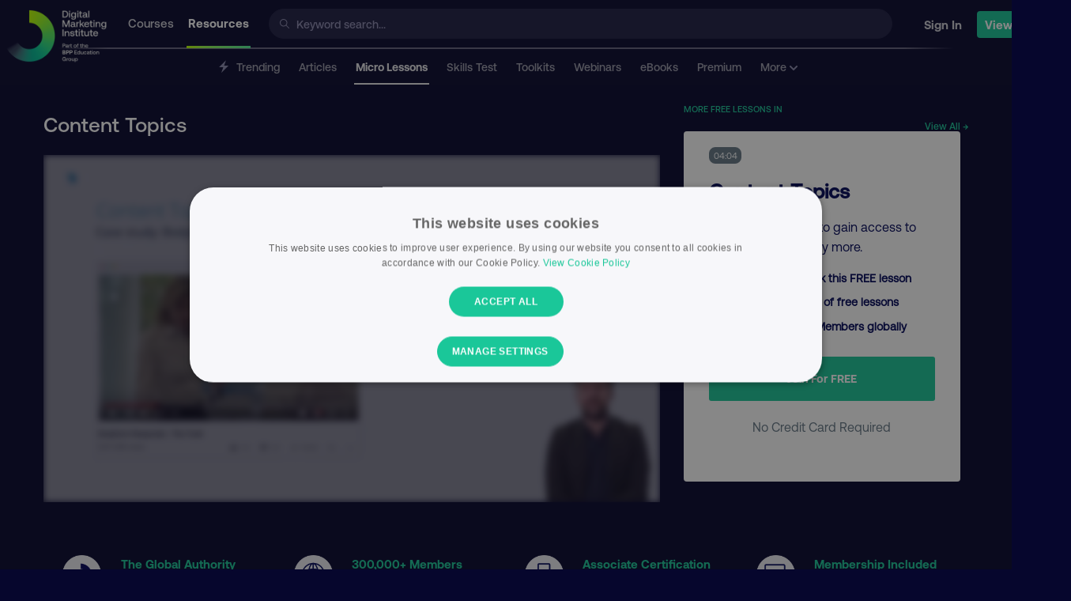

--- FILE ---
content_type: text/html; charset=UTF-8
request_url: https://digitalmarketinginstitute.com/resources/lessons/content-marketing_content-topics_gpyu
body_size: 26448
content:
<!doctype html>
<html lang="en">

<head>
	<meta charset="utf-8" />
	<meta http-equiv="X-UA-Compatible" content="IE=Edge" />
	<meta name="viewport" content="width=device-width, initial-scale=1.0" />
	
		<meta name="theme-color" content="#05052B" />
	
	
	<link rel="canonical" href="https://digitalmarketinginstitute.com/resources/lessons/content-marketing_content-topics_gpyu" />
	

	

	
	<script src="https://cdn.optimizely.com/js/21168220171.js"></script>
	

	
	


	
	
	

	<title>Content Topics - Digital Marketing Lesson - DMI</title>
	
	<meta name='description' content='Learn about Content Topics from the Content Marketing module, of our DMI Pro digital marketing course.' />
	

	
	
	

	
	
		<meta property="og:title" content="Content Topics - Digital Marketing Lesson - DMI" />
	

	
	
		<meta property="og:url" content="https://digitalmarketinginstitute.com/resources/lessons/content-marketing_content-topics_gpyu" />
	

	
	
		<meta property="og:site_name" content="Digital Marketing Institute" />
	

	
	
		<meta property="og:description" content="Learn about Content Topics from the Content Marketing module, of our DMI Pro digital marketing course." />
	

	
	
		<meta property="og:image" content="https://v3assets.digitalmarketinginstitute.com/logos/dmi/open_graph.png" />
	

	<link rel="icon" href="/assets-hub/images/icons/favicon-32x32.png" />

	<link rel="preload" href="/assets/fonts/gtamerica/expanded-black/gt-america-expanded-black.woff2?js49ro" as="font" type="font/woff2" crossorigin="anonymous">
 	<link rel="preload" href="/assets/fonts/aeonik/regular/aeonik-regular.woff2?js49ro" as="font" type="font/woff2" crossorigin="anonymous">
 	<link rel="preload" href="/assets/fonts/aeonik/medium/aeonik-medium.woff2?js49ro" as="font" type="font/woff2" crossorigin="anonymous">
 	<link rel="preload" href="/assets/fonts/aeonik/bold/aeonik-bold.woff2?js49ro" as="font" type="font/woff2" crossorigin="anonymous">
 	<link rel="preload" href="/assets/fonts/aeonik/regular-italic/aeonik-regular-italic.woff2?js49ro" as="font" type="font/woff2" crossorigin="anonymous">

	<link rel="apple-touch-icon" href="/assets-hub/images/icons/apple-touch-icon.png" />
	<link rel="apple-touch-icon" sizes="57x57" href="/assets-hub/images/icons/apple-touch-icon-57x57.png" />
	<link rel="apple-touch-icon" sizes="72x72" href="/assets-hub/images/icons/apple-touch-icon-72x72.png" />
	<link rel="apple-touch-icon" sizes="114x114" href="/assets-hub/images/icons/apple-touch-icon-114x114.png" />
	<link rel="apple-touch-icon" sizes="144x144" href="/assets-hub/images/icons/apple-touch-icon-144x144.png" />

	

	<script>
		
			woopra_on = "yes";
			site_domain = 'digitalmarketinginstitute.com';
		
	</script>

	



    <!-- Rudderstack Tracking -->
    <script
        id="rudderstack-sdk-js"
        strategy="lazyOnload"
        
        type="text/plain"
        
        data-cookiescript="accepted"
        data-cookiecategory="performance">
        !function(){var e=window.rudderanalytics=window.rudderanalytics||[];e.methods=["load","page","track","identify","alias","group","ready","reset","getAnonymousId","setAnonymousId","getUserId","getUserTraits","getGroupId","getGroupTraits","startSession","endSession"],e.factory=function(t){return function(){e.push([t].concat(Array.prototype.slice.call(arguments)))}};for(var t=0;t<e.methods.length;t++){var r=e.methods[t];e[r]=e.factory(r)}e.loadJS=function(e,t){var r=document.createElement("script");r.type="text/javascript",r.async=!0,r.src="https://cdn.rudderlabs.com/v1.1/rudder-analytics.min.js";var a=document.getElementsByTagName("script")[0];a.parentNode.insertBefore(r,a)},e.loadJS(),
        e.load("2L8tbwVxoVVLGOfJLhxWtTjvWWA","https://digitalmarz.dataplane.rudderstack.com",{
            setCookieDomain: ".digitalmarketinginstitute.com",
        }),
        e.page()}();
    </script>
    <!-- End Rudderstack Tracking -->


	

	
	<!-- Facebook Pixel Code -->
	<script
		type="text/plain"
		data-cookiescript="accepted"
		data-cookiecategory="targeting">
	  !function(f,b,e,v,n,t,s)
	  {if(f.fbq)return;n=f.fbq=function(){n.callMethod?
	  n.callMethod.apply(n,arguments):n.queue.push(arguments)};
	  if(!f._fbq)f._fbq=n;n.push=n;n.loaded=!0;n.version='2.0';
	  n.queue=[];t=b.createElement(e);t.async=!0;
	  t.src=v;s=b.getElementsByTagName(e)[0];
	  s.parentNode.insertBefore(t,s)}(window, document,'script',
	  'https://connect.facebook.net/en_US/fbevents.js');
	  fbq('init', '103770680017158');
	  fbq('track', 'PageView');
	</script>
	<noscript><img height="1" width="1" style="display:none"
	  src="https://www.facebook.com/tr?id=103770680017158&ev=PageView&noscript=1"
	/></noscript>
	<!-- End Facebook Pixel Code -->



	
	<script async src="https://cdn.jsdelivr.net/npm/algoliasearch@4.0.0/dist/algoliasearch-lite.umd.js" integrity="sha256-MfeKq2Aw9VAkaE9Caes2NOxQf6vUa8Av0JqcUXUGkd0=" crossorigin="anonymous"></script>
	<script async src="https://cdn.jsdelivr.net/npm/instantsearch.js@4.0.0/dist/instantsearch.production.min.js" integrity="sha256-6S7q0JJs/Kx4kb/fv0oMjS855QTz5Rc2hh9AkIUjUsk=" crossorigin="anonymous"></script>

	
	<link href="/assets-hub/css/magnific-popup.css" type="text/css" rel="stylesheet" />
	

	
	
		<style>
    /* Lessons Detail Critical Css */
    .mfp-hide{display:none!important}@media print,screen and (min-width:40em){.reveal{right:auto;left:auto;margin:0 auto}}html{font-family:sans-serif;line-height:1.15;-ms-text-size-adjust:100%;-webkit-text-size-adjust:100%}body{margin:0}article,header,nav{display:block}h1{font-size:2em;margin:.67em 0}a{background-color:transparent;-webkit-text-decoration-skip:objects}strong{font-weight:inherit}strong{font-weight:bolder}img{border-style:none}svg:not(:root){overflow:hidden}input{font-family:sans-serif;font-size:100%;line-height:1.15;margin:0}input{overflow:visible}::-webkit-file-upload-button{-webkit-appearance:button;font:inherit}html{-webkit-box-sizing:border-box;box-sizing:border-box;font-size:100%}*,::after,::before{-webkit-box-sizing:inherit;box-sizing:inherit}body{margin:0;padding:0;background:#f5f8fa;font-family:AeonikRegular,sans-serif;font-weight:400;line-height:1.6;color:#657786;-webkit-font-smoothing:antialiased;-moz-osx-font-smoothing:grayscale}img{display:inline-block;vertical-align:middle;max-width:100%;height:auto;-ms-interpolation-mode:bicubic}input{font-family:inherit}.small-2{width:16.66667%}.small-4{width:33.33333%}.small-10{width:83.33333%}.small-12{width:100%}@media print,screen and (min-width:40em){.medium-1{width:8.33333%}.medium-2{width:16.66667%}.medium-4{width:33.33333%}.medium-8{width:66.66667%}.medium-12{width:100%}}@media print,screen and (min-width:64em){.large-1{width:8.33333%}.large-2{width:16.66667%}.large-4{width:33.33333%}.large-6{width:50%}.large-8{width:66.66667%}.large-12{width:100%}}.grid-container{padding-right:.625rem;padding-left:.625rem;max-width:75rem;margin:0 auto}@media print,screen and (min-width:40em){.grid-container{padding-right:.9375rem;padding-left:.9375rem}}.grid-container.full{padding-right:0;padding-left:0;max-width:100%;margin:0 auto}.grid-x{display:-webkit-box;display:-ms-flexbox;display:flex;-webkit-box-orient:horizontal;-webkit-box-direction:normal;-ms-flex-flow:row wrap;flex-flow:row wrap}.cell{-webkit-box-flex:0;-ms-flex:0 0 auto;flex:0 0 auto;min-height:0;min-width:0;width:100%}.grid-x>.small-10,.grid-x>.small-12,.grid-x>.small-2,.grid-x>.small-4{-ms-flex-preferred-size:auto;flex-basis:auto}@media print,screen and (min-width:40em){.grid-x>.medium-1,.grid-x>.medium-12,.grid-x>.medium-2,.grid-x>.medium-4,.grid-x>.medium-8{-ms-flex-preferred-size:auto;flex-basis:auto}}@media print,screen and (min-width:64em){.grid-x>.large-1,.grid-x>.large-12,.grid-x>.large-2,.grid-x>.large-4,.grid-x>.large-6,.grid-x>.large-8{-ms-flex-preferred-size:auto;flex-basis:auto}}.grid-x>.small-2{width:16.66667%}.grid-x>.small-4{width:33.33333%}.grid-x>.small-10{width:83.33333%}.grid-x>.small-12{width:100%}@media print,screen and (min-width:40em){.grid-x>.medium-1{width:8.33333%}.grid-x>.medium-2{width:16.66667%}.grid-x>.medium-4{width:33.33333%}.grid-x>.medium-8{width:66.66667%}.grid-x>.medium-12{width:100%}}@media print,screen and (min-width:64em){.grid-x>.large-1{width:8.33333%}.grid-x>.large-2{width:16.66667%}.grid-x>.large-4{width:33.33333%}.grid-x>.large-6{width:50%}.grid-x>.large-8{width:66.66667%}.grid-x>.large-12{width:100%}}.grid-margin-y:not(.grid-y)>.cell{height:auto}.grid-margin-x{margin-left:-.625rem;margin-right:-.625rem}@media print,screen and (min-width:40em){.grid-margin-x{margin-left:-.9375rem;margin-right:-.9375rem}}.grid-margin-x>.cell{width:calc(100% - 1.25rem);margin-left:.625rem;margin-right:.625rem}@media print,screen and (min-width:40em){.grid-margin-x>.cell{width:calc(100% - 1.875rem);margin-left:.9375rem;margin-right:.9375rem}}.grid-margin-x>.small-12{width:calc(100% - 1.25rem)}@media print,screen and (min-width:40em){.grid-margin-x>.small-12{width:calc(100% - 1.875rem)}.grid-margin-x>.medium-4{width:calc(33.33333% - 1.875rem)}.grid-margin-x>.medium-8{width:calc(66.66667% - 1.875rem)}}@media print,screen and (min-width:64em){.grid-margin-x>.large-6{width:calc(50% - 1.875rem)}}.grid-margin-y{margin-top:-.625rem;margin-bottom:-.625rem}@media print,screen and (min-width:40em){.grid-margin-y{margin-top:-.9375rem;margin-bottom:-.9375rem}}.grid-margin-y>.cell{height:calc(100% - 1.25rem);margin-top:.625rem;margin-bottom:.625rem}@media print,screen and (min-width:40em){.grid-margin-y>.cell{height:calc(100% - 1.875rem);margin-top:.9375rem;margin-bottom:.9375rem}}.grid-margin-y>.small-12{height:calc(100% - 1.25rem)}@media print,screen and (min-width:40em){.grid-margin-y>.small-12{height:calc(100% - 1.875rem)}.grid-margin-y>.medium-4{height:calc(33.33333% - 1.875rem)}.grid-margin-y>.medium-8{height:calc(66.66667% - 1.875rem)}.grid-margin-y>.medium-12{height:calc(100% - 1.875rem)}}@media print,screen and (min-width:64em){.grid-margin-y>.large-4{height:calc(33.33333% - 1.875rem)}.grid-margin-y>.large-6{height:calc(50% - 1.875rem)}.grid-margin-y>.large-8{height:calc(66.66667% - 1.875rem)}}.grid-margin-y{margin-top:-.625rem;margin-bottom:-.625rem}@media print,screen and (min-width:40em){.grid-margin-y{margin-top:-.9375rem;margin-bottom:-.9375rem}}.grid-margin-y>.cell{height:calc(100% - 1.25rem);margin-top:.625rem;margin-bottom:.625rem}@media print,screen and (min-width:40em){.grid-margin-y>.cell{height:calc(100% - 1.875rem);margin-top:.9375rem;margin-bottom:.9375rem}}.grid-margin-y>.small-12{height:calc(100% - 1.25rem)}@media print,screen and (min-width:40em){.grid-margin-y>.small-12{height:calc(100% - 1.875rem)}.grid-margin-y>.medium-4{height:calc(33.33333% - 1.875rem)}.grid-margin-y>.medium-8{height:calc(66.66667% - 1.875rem)}.grid-margin-y>.medium-12{height:calc(100% - 1.875rem)}}@media print,screen and (min-width:64em){.grid-margin-y>.large-4{height:calc(33.33333% - 1.875rem)}.grid-margin-y>.large-6{height:calc(50% - 1.875rem)}.grid-margin-y>.large-8{height:calc(66.66667% - 1.875rem)}}div,form,h1,h2,h4,h5,li,p,ul{margin:0;padding:0}p{margin-bottom:1rem;font-size:inherit;line-height:1.6;text-rendering:optimizeLegibility}strong{font-weight:700;line-height:inherit}h1,h2,h4,h5{font-family:AeonikBold,sans-serif;font-style:normal;font-weight:400;color:#3c4858;text-rendering:optimizeLegibility}h1{font-size:1.5rem;line-height:1.4;margin-top:0;margin-bottom:.5rem}h2{font-size:1.375rem;line-height:1.4;margin-top:0;margin-bottom:.5rem}h4{font-size:1.25rem;line-height:1.4;margin-top:0;margin-bottom:.5rem}h5{font-size:1.125rem;line-height:1.4;margin-top:0;margin-bottom:.5rem}@media print,screen and (min-width:40em){h1{font-size:2.25rem}h2{font-size:2rem}h4{font-size:1.375rem}h5{font-size:1.125rem}}a{line-height:inherit;color:#18c698;text-decoration:none}a img{border:0}ul{margin-bottom:1rem;list-style-position:outside;line-height:1.6}li{font-size:inherit}ul{margin-left:1.25rem;list-style-type:disc}.text-left{text-align:left}.text-right{text-align:right}.text-center{text-align:center}.button{display:inline-block;vertical-align:middle;margin:0 0 1rem 0;font-family:inherit;padding:1.25rem 1.875rem;-webkit-appearance:none;border:1px solid transparent;border-radius:.1875rem;font-size:.9rem;line-height:1;text-align:center;background-color:#18c698;color:#fff}[type=text]{display:block;-webkit-box-sizing:border-box;box-sizing:border-box;width:100%;height:3.0875rem;margin:0 0 1.75rem;padding:.875rem;border:1px solid #e6ecf0;border-radius:3px;background-color:#fff;-webkit-box-shadow:none;box-shadow:none;font-family:AeonikMedium,sans-serif;font-size:.875rem;font-weight:400;line-height:1.6;color:#3c4858;-webkit-appearance:none;-moz-appearance:none;appearance:none}input::-webkit-input-placeholder{color:#aab8c2}input:-ms-input-placeholder{color:#aab8c2}input::-ms-input-placeholder{color:#aab8c2}.responsive-embed{position:relative;height:0;margin-bottom:1rem;padding-bottom:75%;overflow:hidden}.responsive-embed iframe{position:absolute;top:0;left:0;width:100%;height:100%}.responsive-embed.widescreen{padding-bottom:56.25%}.reveal-overlay{position:fixed;top:0;right:0;bottom:0;left:0;z-index:1005;display:none;background-color:rgba(20,23,26,.45);overflow-y:scroll}.reveal{z-index:1006;-webkit-backface-visibility:hidden;backface-visibility:hidden;display:none;padding:1rem;border:1px solid #657786;border-radius:3px;background-color:#fff;position:relative;top:100px;margin-right:auto;margin-left:auto;overflow-y:auto}@media print,screen and (min-width:40em){.reveal{min-height:0}}@media print,screen and (min-width:40em){.reveal{width:600px;max-width:75rem}}@media screen and (max-width:29.9375em){.reveal{top:0;left:0;width:100%;max-width:none;height:100%;height:100vh;min-height:100vh;margin-left:0;border:0;border-radius:0}}.tabs{margin:0;border:1px solid #e6ecf0;background:#fff;list-style-type:none}.tabs::after,.tabs::before{display:table;content:' '}.tabs::after{clear:both}.tabs-title{float:left}.tabs-title>a{display:block;padding:1.25rem 1.5rem;font-size:.75rem;line-height:1;color:#18c698}.tabs-title>a[aria-selected=true]{background:#e6ecf0;color:#18c698}.tabs-content{border:1px solid #e6ecf0;border-top:0;background:#fff;color:#657786}.tabs-panel{display:none;padding:0}@media screen and (max-width:29.9375em){.hide-for-small-only{display:none!important}}@media screen and (max-width:0em),screen and (min-width:30em){.show-for-small-only{display:none!important}}@media screen and (min-width:40em) and (max-width:51.9375em){.hide-for-medium-only{display:none!important}}@media print,screen and (min-width:52em){.hide-for-mediumlarge{display:none!important}}@media screen and (max-width:63.9375em){.show-for-large{display:none!important}}@media screen and (min-width:64em) and (max-width:74.9375em){.hide-for-large-only{display:none!important}}.align-center{-webkit-box-pack:center;-ms-flex-pack:center;justify-content:center}.align-top{-webkit-box-align:start;-ms-flex-align:start;align-items:flex-start}.align-middle{-webkit-box-align:center;-ms-flex-align:center;align-items:center}.align-self-middle{-ms-flex-item-align:center;align-self:center}@font-face{font-family:GTAmericaBlack;src:url("../../assets/fonts/gtamerica/expanded-black/gt-america-expanded-black.eot?js49ro");src:url("../../assets/fonts/gtamerica/expanded-black/gt-america-expanded-black.eot?js49ro#iefix") format("embedded-opentype"),url("../../assets/fonts/gtamerica/expanded-black/gt-america-expanded-black.woff2?js49ro#gtamerica") format("woff2"),url("../../assets/fonts/gtamerica/expanded-black/gt-america-expanded-black.woff?js49ro") format("woff");font-weight:400;font-style:normal;font-display:swap}@font-face{font-family:AeonikRegular;src:url("../../assets/fonts/aeonik/regular/aeonik-regular.eot?js49ro");src:url("../../assets/fonts/aeonik/regular/aeonik-regular.eot?js49ro#iefix") format("embedded-opentype"),url("../../assets/fonts/aeonik/regular/aeonik-regular.woff2?js49ro#aeonikreg") format("woff2"),url("../../assets/fonts/aeonik/regular/aeonik-regular.woff?js49ro") format("woff");font-weight:400;font-style:normal;font-display:swap}@font-face{font-family:AeonikMedium;src:url("../../assets/fonts/aeonik/medium/aeonik-medium.eot?js49ro");src:url("../../assets/fonts/aeonik/medium/aeonik-medium.eot?js49ro#iefix") format("embedded-opentype"),url("../../assets/fonts/aeonik/medium/aeonik-medium.woff2?js49ro#aeonikmedium") format("woff2"),url("../../assets/fonts/aeonik/medium/aeonik-medium.woff?js49ro") format("woff");font-weight:400;font-style:normal;font-display:swap}@font-face{font-family:AeonikBold;src:url("../../assets/fonts/aeonik/bold/aeonik-bold.eot?js49ro");src:url("../../assets/fonts/aeonik/bold/aeonik-bold.eot?js49ro#iefix") format("embedded-opentype"),url("../../assets/fonts/aeonik/bold/aeonik-bold.woff2?js49ro#aeonikbold") format("woff2"),url("../../assets/fonts/aeonik/bold/aeonik-bold.woff?js49ro") format("woff");font-weight:400;font-style:normal;font-display:swap}h1{line-height:1.5}h5{margin-bottom:1.25rem}.font-size-4{font-size:2.25rem;line-height:2.375rem}@media screen and (max-width:51.9375em){.font-size-4{font-size:2rem;line-height:2.125rem}}@media screen and (max-width:29.9375em){.font-size-4{font-size:1.625rem;line-height:1.75rem}}.font-size-5{font-size:1.625rem;line-height:2rem}@media screen and (max-width:51.9375em){.font-size-5{font-size:1.375rem;line-height:1.75rem}}@media screen and (max-width:29.9375em){.font-size-5{font-size:1.0625rem;line-height:1.4375rem}}.font-size-6{font-size:1.125rem;line-height:1.625rem}@media screen and (max-width:51.9375em){.font-size-6{font-size:1rem;line-height:1.25rem}}@media screen and (max-width:29.9375em){.font-size-6{font-size:.9375rem;line-height:1.125rem}}.font-size-8{font-size:.9375rem;line-height:1.4375rem}@media screen and (min-width:40em) and (max-width:51.9375em){.font-size-8{font-size:.875rem;line-height:1.0625rem}}@media screen and (max-width:29.9375em){.font-size-8{font-size:.8125rem;line-height:1rem}}.font-size-9{font-size:.875rem;line-height:1.3125rem}@media screen and (min-width:40em) and (max-width:51.9375em){.font-size-9{font-size:.8125rem;line-height:1rem}}@media screen and (max-width:29.9375em){.font-size-9{font-size:.75rem;line-height:.9375rem}}.font-size-10{font-size:.8125rem;line-height:1.1875rem}@media screen and (min-width:40em) and (max-width:51.9375em){.font-size-10{font-size:.8125rem;line-height:1.0625rem}}@media screen and (max-width:29.9375em){.font-size-10{font-size:.8125rem;line-height:1.0625rem}}[type=text]{padding:.9375rem 1.25rem;height:auto;margin-bottom:.625rem}.button{font-family:AeonikBold,sans-serif;text-transform:capitalize}.tab-wrap{position:relative}.tabs-panel{width:100%}.tabs{border:none;margin-top:2.5rem}.tabs-title{float:none;display:inline-block}.tabs-title>a{border-bottom:3px solid transparent;padding:1.25rem;padding-bottom:2.1875rem;color:#657786;font-size:.875rem;font-weight:600}.tabs-title>a[aria-selected=true]{background:#fff;color:#18c698;border-bottom-color:#18c698}.tabs-content{border:none;background:0 0}.txt_gray_light{color:#e6ecf0}.txt_green{color:#18c698}.txt_navy{color:#000659}.txt_richnavy{color:#13134d}.font-aeonik-bold{font-family:AeonikBold,sans-serif}strong{font-family:AeonikBold,sans-serif;font-weight:400}.lh100,.lh100 p{line-height:100%}.lh110{line-height:110%}.m0{margin-top:0;margin-bottom:0}.mb0{margin-bottom:0}.mt10n{margin-top:-10px}@media screen and (max-width:29.9375em){.mb20n-sm{margin-bottom:-20px}}.pt10{padding-top:10px}@media screen and (max-width:29.9375em){.pt10-sm{padding-top:10px}}.pt30{padding-top:30px}.pt40{padding-top:40px}.pb10{padding-bottom:10px}.pb30{padding-bottom:30px}.mw30{max-width:30px!important}@media screen and (min-width:40em) and (max-width:51.9375em){.mw40-md{max-width:40px!important}}@media screen and (min-width:52em) and (max-width:63.9375em){.mw40-mdlg{max-width:40px!important}}@media screen and (min-width:64em){.mw50pc-lg{max-width:50%!important}}.grid-container.full{max-width:100%}.rad2{border-radius:6px}.animated{-webkit-animation-duration:1s;animation-duration:1s;-webkit-animation-fill-mode:both;animation-fill-mode:both}@media (prefers-reduced-motion){.animated{-webkit-animation:unset!important;animation:unset!important}}.sk-wave{margin:0;width:50px;height:40px;text-align:center;font-size:10px}.sk-wave .sk-rect{background-color:#18c698;height:100%;width:6px;display:inline-block;-webkit-animation:sk-waveStretchDelay 1.2s infinite ease-in-out;animation:sk-waveStretchDelay 1.2s infinite ease-in-out}.sk-wave .sk-rect1{-webkit-animation-delay:-1.2s;animation-delay:-1.2s}.sk-wave .sk-rect2{-webkit-animation-delay:-1.1s;animation-delay:-1.1s}.sk-wave .sk-rect3{-webkit-animation-delay:-1s;animation-delay:-1s}.sk-wave .sk-rect4{-webkit-animation-delay:-.9s;animation-delay:-.9s}.sk-wave .sk-rect5{-webkit-animation-delay:-.8s;animation-delay:-.8s}@-webkit-keyframes sk-waveStretchDelay{0%,100%,40%{-webkit-transform:scaleY(.4);transform:scaleY(.4)}20%{-webkit-transform:scaleY(1);transform:scaleY(1)}}@keyframes sk-waveStretchDelay{0%,100%,40%{-webkit-transform:scaleY(.4);transform:scaleY(.4)}20%{-webkit-transform:scaleY(1);transform:scaleY(1)}}.page-wrap{background:#fff;margin:1.25rem;padding-bottom:3.125rem}@media screen and (max-width:29.9375em){.page-wrap{margin:0}}.page-wrap.ghost{background:0 0}.page-wrap.full{margin:0}svg{width:24px;height:24px}svg path,svg use{fill:#E6ECF0}div.full-modal{position:fixed;top:0;right:0;bottom:0;left:0;width:100%;height:100vh;z-index:10000;display:none;overflow:scroll}.reveal-overlay .reveal{height:auto!important;min-height:auto!important;top:50%!important}body{background:#fff}body.dark_mode{background:#06062d}.course-adverts{display:-webkit-box;display:-ms-flexbox;display:flex}@media screen and (min-width:52em) and (max-width:63.9375em){.course-adverts{-webkit-box-orient:vertical;-webkit-box-direction:normal;-ms-flex-direction:column;flex-direction:column}}@media screen and (min-width:40em) and (max-width:51.9375em){.course-adverts{-webkit-box-orient:vertical;-webkit-box-direction:normal;-ms-flex-direction:column;flex-direction:column}}@media screen and (max-width:29.9375em){.course-adverts{display:none}}.course-adverts--item{margin-bottom:20px;margin-left:20px;width:320px;max-width:100%}.course-adverts--item:first-child{margin-left:0}@media screen and (min-width:52em) and (max-width:63.9375em){.course-adverts--item{margin-left:0}}@media screen and (min-width:40em) and (max-width:51.9375em){.course-adverts--item{margin-left:0}}@media screen and (max-width:29.9375em){.course-adverts--item{display:none}}.header_container{max-width:1300px;margin:0 auto}.header_wrap{position:-webkit-sticky;position:sticky;top:0;z-index:100;margin-bottom:0;background:#fff;padding-left:10px;padding-right:10px}.dark_mode .header_wrap{background:#06062d}header[role=hub]{height:62px;padding-bottom:2px;background:#f1f1f6;background-image:-webkit-gradient(linear,left top,right top,from(#fff),color-stop(5%,#fff),color-stop(10%,#f1f1f6),color-stop(90%,#f1f1f6),color-stop(95%,#fff));background-image:linear-gradient(to right,#fff 0,#fff 5%,#f1f1f6 10%,#f1f1f6 90%,#fff 95%);position:relative;max-width:1380px;margin:0 auto}header[role=hub] .inner-flex{display:-webkit-inline-box;display:-ms-inline-flexbox;display:inline-flex;margin-left:auto}header[role=hub]>div{background:#fff;height:60px;display:-webkit-box;display:-ms-flexbox;display:flex}@media screen and (max-width:29.9375em){header[role=hub]>div{-webkit-box-pack:justify;-ms-flex-pack:justify;justify-content:space-between}}.dark_mode header[role=hub]{background:#f1f1f6;background-image:-webkit-gradient(linear,left top,right top,from(#06062d),color-stop(5%,#06062d),color-stop(10%,#62607c),color-stop(90%,#62607c),color-stop(95%,#06062d));background-image:linear-gradient(to right,#06062d 0,#06062d 5%,#62607c 10%,#62607c 90%,#06062d 95%)}.dark_mode header[role=hub]>div{background:#06062d}header[role=hub] .logo{position:relative;width:130px;min-width:130px;z-index:1001;top:12px;left:-5px;margin-right:20px;margin-left:0}@media screen and (max-width:29.9375em){header[role=hub] .logo{margin-right:0}}header[role=hub] .logo img{content:url("/assets-hub/images/logo.png")}.dark_mode header[role=hub] .logo img{content:url("/assets-hub/images/logo-full-alt.png")}header[role=hub] nav.main{text-align:left;z-index:999;font-size:.9375rem}header[role=hub] nav.main ul{padding:0;margin:0;width:180px;-webkit-box-pack:justify;-ms-flex-pack:justify;justify-content:space-between}@media screen and (max-width:74.9375em){header[role=hub] nav.main ul{position:relative}}@media screen and (max-width:51.9375em){header[role=hub] nav.main ul{display:none}}header[role=hub] nav.main ul li{list-style-type:none;display:inline-block;margin-right:10px}header[role=hub] nav.main ul li a{color:#000659;font-family:AeonikMedium,sans-serif;border-bottom:2px solid transparent;padding:20px 2px;line-height:58px;position:relative}.dark_mode header[role=hub] nav.main ul li a{color:rgba(255,255,255,.8)}header[role=hub] nav.main ul li a.active{color:#13134d;font-family:AeonikBold,sans-serif}.dark_mode header[role=hub] nav.main ul li a.active{color:#fff}header[role=hub] nav.main ul li a.active::after{content:"";width:100%;height:3px;border-radius:0;position:absolute;bottom:-3px;left:0;background-image:-webkit-gradient(linear,left top,right top,from(#baff00),color-stop(#9cfd46),color-stop(#80f968),color-stop(#67f583),to(#53ef99));background-image:linear-gradient(to right,#baff00,#9cfd46,#80f968,#67f583,#53ef99)}header[role=hub] .main-search{width:100%;padding-top:11px;position:relative}@media only screen and (max-width:560px){header[role=hub] .main-search{display:none}}header[role=hub] .main-search .search-icon{position:absolute;top:17px;left:14px}header[role=hub] .main-search .search-icon svg{width:12px;height:12px}header[role=hub] .main-search .search-icon svg use{fill:#8B89B0}header[role=hub] .main-search form{width:100%}header[role=hub] .main-search form input{background:#ebebf3;border:1px solid #ebebf3;border-radius:40px;height:38px;width:100%;padding-left:34px;font-family:AeonikMedium,sans-serif;font-size:.875rem;color:#13134d}header[role=hub] .main-search form input::-webkit-input-placeholder{color:#8b89b0}header[role=hub] .main-search form input:-ms-input-placeholder{color:#8b89b0}header[role=hub] .main-search form input::-ms-input-placeholder{color:#8b89b0}.dark_mode header[role=hub] .main-search form input{background:#1c1c42;border:1px solid #1c1c42;color:#fff}header[role=hub] .main-menu{display:none;margin-left:20px;-webkit-box-align:center;-ms-flex-align:center;align-items:center;padding-top:5px}@media screen and (max-width:51.9375em){header[role=hub] .main-menu{display:-webkit-box;display:-ms-flexbox;display:flex}}header[role=hub] .main-menu #open-menu svg use{fill:#8A8AAD}header[role=sub]{height:45px;background:#fff;position:relative;font-size:.875rem;padding-left:50px;padding-right:50px}@media screen and (max-width:63.9375em){header[role=sub]{padding-right:0}}.dark_mode header[role=sub]{background:#06062d;border-bottom:1px solid #06062d}header[role=sub] nav.sub{width:100%;text-align:center;z-index:999;overflow:scroll}header[role=sub] nav.sub::-webkit-scrollbar{display:none}header[role=sub] nav.sub ul{padding:0;margin:0;white-space:nowrap}@media screen and (max-width:74.9375em){header[role=sub] nav.sub ul{position:relative}}header[role=sub] nav.sub ul li{list-style-type:none;display:inline-block;margin-left:8px;margin-right:8px}header[role=sub] nav.sub ul li a{color:#58587a;font-family:AeonikMedium,sans-serif;border-bottom:2px solid transparent;padding:10px 2px;line-height:45px;position:relative}.dark_mode header[role=sub] nav.sub ul li a{color:rgba(255,255,255,.6)}header[role=sub] nav.sub ul li a svg{height:16px;margin-bottom:-2px}header[role=sub] nav.sub ul li a svg path{fill:#8A8AAD}header[role=sub] nav.sub ul li a.active{color:#13134d;font-family:AeonikBold,sans-serif}.dark_mode header[role=sub] nav.sub ul li a.active{color:rgba(255,255,255,.9)}header[role=sub] nav.sub ul li a.active::after{content:"";width:100%;height:2px;border-radius:0;position:absolute;bottom:-4px;left:0;background:#13134d}.dark_mode header[role=sub] nav.sub ul li a.active::after{background:rgba(255,255,255,.9)}header[role=hub2]{height:88px;background:#fff;border-bottom:1px solid #e6ecf0;position:relative;margin-bottom:1.25rem}@media screen and (min-width:64em){header[role=hub2]{margin-bottom:2.5rem}}header[role=hub2] div.logo{width:30px;position:absolute;z-index:1001;left:0}.mobile-nav header[role=hub2] div.logo a img{width:30px;margin:25px}header[role=hub2] nav{width:100%;text-align:center;z-index:999}header[role=hub2] div.user-settings{width:22%;position:absolute;z-index:1001;right:0;padding:0 1.25rem}@media screen and (max-width:74.9375em){header[role=hub2] div.user-settings{width:25%}}header[role=hub2] div.user-settings>ul{padding:0;margin:0;float:right}header[role=hub2] div.user-settings>ul>li{list-style-type:none;display:inline-block}@media screen and (max-width:51.9375em){header[role=hub2] div.user-settings>ul>li{display:none}}header[role=hub2] div.user-settings>ul>li>a{padding:8px 8px;line-height:77px;font-weight:600;height:85px;display:inline-block;position:relative}header[role=hub2] div.user-settings>ul li.mobile-menu{display:none}header[role=hub2] div.user-settings>ul li.mobile-menu a svg use{fill:#657786}@media screen and (max-width:51.9375em){header[role=hub2] div.user-settings>ul li.mobile-menu{display:inline-block}}div.mobile-nav{background:#283e5c;text-align:center;-webkit-animation-duration:.4s;animation-duration:.4s}div.mobile-nav header{background:0 0;border-bottom:none;text-align:left;margin-bottom:0}div.mobile-nav header div ul li a#close-menu svg use{fill:#AAB8C2}div.mobile-nav .mobile-wrapper{position:relative;height:calc(100vh - 88px)}div.mobile-nav .mobile-wrapper div.mobile-nav{height:calc(100% - 200px);width:100%;display:table}div.mobile-nav .mobile-wrapper div.mobile-nav ul{margin:0;padding:0 10%;display:table-cell;vertical-align:middle}div.mobile-nav .mobile-wrapper div.mobile-nav ul li{list-style-type:none;display:block;margin-bottom:.625rem}div.mobile-nav .mobile-wrapper div.mobile-nav ul li a{display:block;color:#fff;font-weight:600;font-size:1.125rem;border-radius:3px;padding:.625rem .625rem;opacity:0}div.mobile-nav .mobile-wrapper div.mobile-nav ul li a svg{width:16px;height:16px;margin-right:5px}div.profile{position:relative}div.profile>a{position:relative;top:-7px;padding:8px 16px;line-height:54px;font-weight:600;height:66px;display:inline-block;position:relative}div.profile>a span.img-border-gradient{background-image:-webkit-gradient(linear,left top,right top,from(#baff00),color-stop(#9cfd46),color-stop(#80f968),color-stop(#67f583),to(#53ef99));background-image:linear-gradient(to right,#baff00,#9cfd46,#80f968,#67f583,#53ef99);display:inline-block;border-radius:100px;max-width:42px;max-height:42px;line-height:100%}div.profile>a span.img-border-gradient img{border-radius:100px;max-width:38px;max-height:38px;border:3px solid #fff;margin:1px}.dark_mode div.profile>a span.img-border-gradient img{border:3px solid #06062d}#search_results_wrapper{position:fixed;background:#fff;z-index:1000;top:107px;right:0;bottom:0;left:0;overflow:scroll}.dark_mode #search_results_wrapper{background:#06062d}.dark_mode #search_results_wrapper #js_hide_search_results{color:#fff}.dark_mode #search_results_wrapper #search_loading_overlay{background:rgba(6,6,45,.9)}#js_hide_search_results{margin-top:2rem;color:#000659;text-align:center;display:inline-block;line-height:1}#js_hide_search_results span{font-size:.9rem;display:block}#search_stats{color:#000659}#search_term{color:#6426db;margin-right:40px}.search-spacer{display:-webkit-box;display:-ms-flexbox;display:flex;-webkit-box-pack:justify;-ms-flex-pack:justify;justify-content:space-between;-ms-flex-wrap:wrap;flex-wrap:wrap;-webkit-box-align:center;-ms-flex-align:center;align-items:center}#main-search-input{width:100%}#search_container{position:relative}#search_loading_overlay{position:absolute;top:0;right:0;left:0;bottom:0;background:rgba(255,255,255,.8);width:100%;height:100%;z-index:100}#search_loading_overlay .sk-wave{position:absolute;right:50%;top:200px}div#loading-mkto-overlay{display:none;position:fixed;top:0;left:0;width:100%;height:100%;z-index:200000001;background:#000326!important;opacity:.9!important}.module_v2{background:#05042d}.module_v2 *{scrollbar-width:thin;scrollbar-color:#18C698 #19193D}.module_v2 ::-webkit-scrollbar{width:10px}.module_v2 ::-webkit-scrollbar-track{background:#19193d}.module_v2 ::-webkit-scrollbar-thumb{background-color:#18c698;border-radius:20px}.module_v2 .m2_wrap{background:#05042d;min-height:100vh;padding-bottom:0}.module_v2 .m2_wrap .m2_buttons .m2_btn_1,.module_v2 .m2_wrap .m2_buttons .m2_btn_2{display:inline-block;padding:10px 20px;text-align:center;color:#fff;border-radius:3px;font-family:AeonikMedium,sans-serif;font-size:.9375rem}.module_v2 .m2_wrap .m2_buttons .m2_btn_1{background:#18c698;border:1px solid #18c698;margin-right:5px}.module_v2 .m2_wrap .m2_buttons .m2_btn_2{background:0 0;border:1px solid #fff}.module_v2 .m2_wrap .m2_lesson .m2_buttons{text-align:center;margin-top:-40px;margin-bottom:10px;position:relative}.module_v2 .m2_wrap .m2_lesson .m2_buttons .m2_btn_1,.module_v2 .m2_wrap .m2_lesson .m2_buttons .m2_btn_2{margin-bottom:5px}.module_v2 .m2_wrap .m2_lesson .m2_lesson_window{position:relative}.module_v2 .m2_wrap .m2_lesson .m2_lesson_window #m2_fullscreen{position:absolute;right:5px;top:12px}.module_v2 .m2_wrap .m2_lesson .m2_lesson_window #m2_fullscreen svg{width:18px;height:18px}.module_v2 .m2_wrap .m2_lesson .m2_lesson_window #m2_fullscreen svg path{fill:#fff;opacity:.8}.module_v2 .m2_wrap .m2_lesson .m2_lesson_window h1{font-family:AeonikMedium,sans-serif;font-size:1.625rem;color:#fff;margin-bottom:20px;white-space:nowrap;overflow:hidden;text-overflow:ellipsis;width:90%}@media (max-width:1024px){.module_v2 .m2_wrap .m2_lesson .m2_lesson_window h1{width:100%;text-overflow:unset;white-space:unset;overflow:unset;font-size:1.5rem}}@media (max-width:480px){.module_v2 .m2_wrap .m2_lesson .m2_lesson_window h1{font-size:1.375rem}}.module_v2 .m2_wrap .m2_lesson .m2_lesson_window .m2_module_frame_wrap{margin-bottom:50px}.module_v2 .m2_wrap .m2_lesson .m2_lesson_window .m2_module_frame_wrap .module-content-vimeo iframe{max-height:77vh}.module_v2 .m2_wrap .m2_lesson .m2_lesson_list{position:relative;margin-top:7px}.module_v2 .m2_wrap .m2_lesson .m2_lesson_list .m2_lesson_list_top{padding:0 0 0 30px}@media (max-width:1024px){.module_v2 .m2_wrap .m2_lesson .m2_lesson_list .m2_lesson_list_top{padding-left:20px;padding-right:20px}}@media (max-width:640px){.module_v2 .m2_wrap .m2_lesson .m2_lesson_list .m2_lesson_list_top{padding-left:10px;padding-right:10px}}.module_v2 .m2_wrap .m2_lesson .m2_lesson_list .m2_lesson_list_top p{font-family:AeonikMedium,sans-serif;text-transform:uppercase;font-size:.6875rem;color:#18c698;margin-bottom:0}.module_v2 .m2_wrap .m2_lesson .m2_lesson_list .m2_lesson_list_top h5{font-family:AeonikMedium,sans-serif;font-size:1.125rem;color:#fff}.module_v2 .m2_wrap .m2_lesson .m2_lesson_list .m2_lesson_list_full{padding:0 10px 0 30px;height:490px;overflow-x:auto}@media (max-width:1024px){.module_v2 .m2_wrap .m2_lesson .m2_lesson_list .m2_lesson_list_full{padding-left:20px;padding-right:30px}}@media (max-width:640px){.module_v2 .m2_wrap .m2_lesson .m2_lesson_list .m2_lesson_list_full{padding-left:0;padding-right:10px}}.module_v2 .m2_wrap .m2_lesson .m2_lesson_list .m2_lesson_list_full .m2_feather_out{background-image:-webkit-gradient(linear,left top,left bottom,from(rgba(7,2,47,0)),to(#07022f));background-image:linear-gradient(to bottom,rgba(7,2,47,0),#07022f);position:absolute;width:95%;height:40px;top:513px;z-index:10;margin-left:-30px}@media (max-width:1024px){.module_v2 .m2_wrap .m2_lesson .m2_lesson_list .m2_lesson_list_full .m2_feather_out{margin-left:-10px}}@media (max-width:640px){.module_v2 .m2_wrap .m2_lesson .m2_lesson_list .m2_lesson_list_full .m2_feather_out{margin-left:5px}}.module_v2 .m2_wrap .m2_lesson .m2_lesson_list .m2_lesson_list_full.v2{height:410px}.module_v2 .m2_wrap .m2_lesson .m2_lesson_list .m2_lesson_list_full.v2 .m2_feather_out{top:433px;right:0}@media (max-width:1024px){.module_v2 .m2_wrap .m2_lesson .m2_lesson_list .m2_lesson_list_full.v2 .m2_feather_out{left:30px;right:auto}}.module_v2 .m2_wrap .m2_lesson .m2_lesson_list .m2_lesson_list_full>div{position:relative}.module_v2 .m2_wrap .m2_lesson .m2_lesson_list .m2_lesson_list_bottom{padding-top:10px;padding-left:40px;padding-right:20px;text-align:center}.module_v2 .m2_wrap .m2_lesson .m2_lesson_list .m2_lesson_list_bottom div{float:right}.module_v2 .m2_wrap .m2_lesson .m2_lesson_list .m2_lesson_list_bottom .hub-buttons{width:100%}.module_v2 .m2_wrap .m2_lesson .m2_lesson_list .m2_lesson_list_bottom .hub-buttons .m2_btn_1{background:#18c698;padding:15px 20px;display:inline-block;border:1px solid #18c698;font-family:AeonikBold,sans-serif;text-decoration:none;margin-right:5px}.module_v2 .m2_wrap .m2_lesson .m2_lesson_list .m2_lesson_list_bottom .hub-buttons .m2_btn_2{background:0 0;padding:15px 20px;display:inline-block;border:1px solid #fff;font-family:AeonikBold,sans-serif;text-decoration:none}.module_v2 .m2_wrap .m2_belowfold{background:#fff;padding-top:0;padding-bottom:60px;width:98%;max-width:1380px;margin:20px auto 0;border-top-right-radius:15px;border-top-left-radius:15px;min-height:100px}.module_v2 .m2_wrap .m2_belowfold .m2_tabs .tab-wrap{font-size:.875rem;margin-right:40px;margin-top:0;border-bottom:2px solid #f6f8fa}@media (max-width:1220px){.module_v2 .m2_wrap .m2_belowfold .m2_tabs .tab-wrap{margin-left:20px}}@media (max-width:1024px){.module_v2 .m2_wrap .m2_belowfold .m2_tabs .tab-wrap{margin-left:20px;margin-right:20px}}.module_v2 .m2_wrap .m2_belowfold .m2_tabs .tab-wrap .tabs{margin-top:5px}.module_v2 .m2_wrap .m2_belowfold .m2_tabs .tab-wrap .tabs-title{outline:0!important}.module_v2 .m2_wrap .m2_belowfold .m2_tabs .tab-wrap .tabs-title a{background:0 0;padding:30px 2px;margin-bottom:-3px;margin-right:15px;font-family:AeonikBold,sans-serif;font-weight:400;border-bottom:0;outline:0!important}.module_v2 .m2_wrap .m2_belowfold .m2_tabs .tab-wrap .tabs-title.is-active a{color:#000659;font-family:AeonikBold,sans-serif;font-weight:400;position:relative}.module_v2 .m2_wrap .m2_belowfold .m2_tabs .tab-wrap .tabs-title.is-active a:before{content:'';background-image:-webkit-gradient(linear,left top,right top,from(#baff00),color-stop(#9cfd46),color-stop(#80f968),color-stop(#67f583),to(#53ef99));background-image:linear-gradient(to right,#baff00,#9cfd46,#80f968,#67f583,#53ef99);width:100%;height:4px;position:absolute;bottom:0;left:0}.module_v2 .m2_wrap .m2_belowfold .m2_tabs .tabs-content{padding:40px 40px 40px 10px;font-size:.9375rem}@media (max-width:1220px){.module_v2 .m2_wrap .m2_belowfold .m2_tabs .tabs-content{padding-left:30px}}@media screen and (max-width:51.9375em){.module_v2 .m2_wrap .m2_belowfold .m2_tabs .tabs-content{padding-left:20px;padding-right:20px}}.module_v2 .m2_wrap .m2_belowfold .m2_tabs .tabs-content .module-resource p.name{font-weight:400;font-family:AeonikMedium,sans-serif;color:#000659}.module_v2 .m2_wrap .m2_belowfold .m2_tabs .tabs-content .module-resource p.actions{font-weight:400;font-family:AeonikMedium,sans-serif}.module_v2 .m2_wrap .m2_belowfold .m2_aboutmodule{background:#f6f8fa;margin-top:75px;margin-bottom:45px;padding:30px;border-radius:4px}@media screen and (max-width:51.9375em){.module_v2 .m2_wrap .m2_belowfold .m2_aboutmodule{max-width:90%;margin-left:auto;margin-right:auto;margin-top:40px}}.m2_lb{position:relative;background:#fff;padding:40px;width:auto;max-width:500px;margin:20px auto}@media (max-width:600px){.m2_lb{padding:20px}}.m2_lb h4{font-family:GTAmericaBlack,sans-serif;text-transform:uppercase;font-size:1.25rem}.m2_lb h4 svg{vertical-align:top}.m2_lb h4 svg path{fill:#18C698}.m2_lb .m2_buttons .m2_btn_1,.m2_lb .m2_buttons .m2_btn_2{display:inline-block;padding:10px 20px;text-align:center;color:#fff;border-radius:3px;font-family:AeonikMedium,sans-serif;font-size:.9375rem}.m2_lb .m2_buttons .m2_btn_1{background:#18c698;border:1px solid #18c698;margin-right:5px;margin-bottom:5px}.m2_lb .m2_buttons .m2_btn_2{color:#13134d;background:0 0;border:1px solid #13134d;margin-bottom:5px}.module_v2 .m2_wrap .m2_belowfold{margin-bottom:40px;border-radius:15px}.m2_lesson_list_top h5 a.viewall{padding-top:5px;font-size:.75rem;float:right}.hub-lessons-sidebar{padding:0 10px 30px}.hub-lessons-sidebar .lesson-box-wrap{margin:9px 0}.hub-lessons-sidebar .lesson-box-wrap .lesson-box{height:85px;display:block;position:relative}.hub-lessons-sidebar .lesson-box-wrap .lesson-box .img{width:140px;height:80px;display:block;float:left;margin-right:10px;margin-top:2px;background-size:cover}.hub-lessons-sidebar .lesson-box-wrap .lesson-box .title{font-family:AeonikMedium,sans-serif;font-size:.8125rem;color:rgba(255,255,255,.5);display:block;height:20px;white-space:nowrap;overflow:hidden;text-overflow:ellipsis;margin-top:0;margin-bottom:-1px}.hub-lessons-sidebar .lesson-box-wrap .lesson-box .subtitle{font-family:AeonikBold,sans-serif;font-size:1rem;line-height:130%;color:#fff;display:block;height:67px;overflow:hidden;display:-webkit-box;-webkit-line-clamp:3;-webkit-box-orient:vertical}.hub-lessons-sidebar .lesson-box-wrap .lesson-box .time{top:62px;left:103px;position:absolute;display:inline-block;font-family:AeonikMedium,sans-serif;font-size:.625rem;color:#f5f8fa;background:rgba(10,10,40,.7);padding:1px 4px;border-radius:4px;font-variant-numeric:tabular-nums}.hub-lessons-detail .module-downloads{margin:0;padding:0;margin-bottom:2.5rem}.hub-lessons-detail .module-downloads li{list-style-type:none;margin-bottom:.625rem}.hub-lessons-detail .module-downloads li a{display:block}.hub-lessons-detail .module-resource{border-radius:3px;padding:.625rem 1.25rem}.hub-lessons-detail .module-resource:after{content:"";clear:both;display:table}.hub-lessons-detail .module-resource div{float:left}.hub-lessons-detail .module-resource div:first-child{width:42px}.hub-lessons-detail .module-resource div:last-child{width:calc(100% - 42px)}.hub-lessons-detail .module-resource div:last-child p{padding-left:1.25rem;margin:0;color:#657786;font-weight:600}.hub-lessons-detail .module-resource div:last-child p span{margin-right:.625rem}.hub-lessons-detail .module-resource div:last-child p span:after{content:"";display:inline-block;width:4px;height:4px;background:#657786;border-radius:4px;margin-left:.625rem;vertical-align:middle}.hub-lessons-detail .module-resource div:last-child p.actions{font-weight:500;font-size:.6875rem;text-transform:uppercase}.mfp-hide{display:none!important}@media print,screen and (min-width:40em){.reveal{right:auto;left:auto;margin:0 auto}}html{font-family:sans-serif;line-height:1.15;-ms-text-size-adjust:100%;-webkit-text-size-adjust:100%}body{margin:0}article,header,nav{display:block}h1{font-size:2em;margin:.67em 0}a{background-color:transparent;-webkit-text-decoration-skip:objects}strong{font-weight:inherit}strong{font-weight:bolder}img{border-style:none}svg:not(:root){overflow:hidden}input{font-family:sans-serif;font-size:100%;line-height:1.15;margin:0}input{overflow:visible}::-webkit-file-upload-button{-webkit-appearance:button;font:inherit}html{box-sizing:border-box;font-size:100%}*,::after,::before{box-sizing:inherit}body{margin:0;padding:0;background:#f5f8fa;font-family:AeonikRegular,sans-serif;font-weight:400;line-height:1.6;color:#657786;-webkit-font-smoothing:antialiased;-moz-osx-font-smoothing:grayscale}img{display:inline-block;vertical-align:middle;max-width:100%;height:auto;-ms-interpolation-mode:bicubic}input{font-family:inherit}.small-2{width:16.66667%}.small-4{width:33.33333%}.small-10{width:83.33333%}.small-12{width:100%}@media print,screen and (min-width:40em){.medium-1{width:8.33333%}.medium-2{width:16.66667%}.medium-4{width:33.33333%}.medium-8{width:66.66667%}.medium-12{width:100%}}@media print,screen and (min-width:64em){.large-1{width:8.33333%}.large-2{width:16.66667%}.large-4{width:33.33333%}.large-6{width:50%}.large-8{width:66.66667%}.large-12{width:100%}}.grid-container{padding-right:.625rem;padding-left:.625rem;max-width:75rem;margin:0 auto}@media print,screen and (min-width:40em){.grid-container{padding-right:.9375rem;padding-left:.9375rem}}.grid-container.full{padding-right:0;padding-left:0;max-width:100%;margin:0 auto}.grid-x{display:flex;flex-flow:row wrap}.cell{flex:0 0 auto;min-height:0;min-width:0;width:100%}.grid-x>.small-10,.grid-x>.small-12,.grid-x>.small-2,.grid-x>.small-4{flex-basis:auto}@media print,screen and (min-width:40em){.grid-x>.medium-1,.grid-x>.medium-12,.grid-x>.medium-2,.grid-x>.medium-4,.grid-x>.medium-8{flex-basis:auto}}@media print,screen and (min-width:64em){.grid-x>.large-1,.grid-x>.large-12,.grid-x>.large-2,.grid-x>.large-4,.grid-x>.large-6,.grid-x>.large-8{flex-basis:auto}}.grid-x>.small-2{width:16.66667%}.grid-x>.small-4{width:33.33333%}.grid-x>.small-10{width:83.33333%}.grid-x>.small-12{width:100%}@media print,screen and (min-width:40em){.grid-x>.medium-1{width:8.33333%}.grid-x>.medium-2{width:16.66667%}.grid-x>.medium-4{width:33.33333%}.grid-x>.medium-8{width:66.66667%}.grid-x>.medium-12{width:100%}}@media print,screen and (min-width:64em){.grid-x>.large-1{width:8.33333%}.grid-x>.large-2{width:16.66667%}.grid-x>.large-4{width:33.33333%}.grid-x>.large-6{width:50%}.grid-x>.large-8{width:66.66667%}.grid-x>.large-12{width:100%}}.grid-margin-y:not(.grid-y)>.cell{height:auto}.grid-margin-x{margin-left:-.625rem;margin-right:-.625rem}@media print,screen and (min-width:40em){.grid-margin-x{margin-left:-.9375rem;margin-right:-.9375rem}}.grid-margin-x>.cell{width:calc(100% - 1.25rem);margin-left:.625rem;margin-right:.625rem}@media print,screen and (min-width:40em){.grid-margin-x>.cell{width:calc(100% - 1.875rem);margin-left:.9375rem;margin-right:.9375rem}}.grid-margin-x>.small-12{width:calc(100% - 1.25rem)}@media print,screen and (min-width:40em){.grid-margin-x>.small-12{width:calc(100% - 1.875rem)}.grid-margin-x>.medium-4{width:calc(33.33333% - 1.875rem)}.grid-margin-x>.medium-8{width:calc(66.66667% - 1.875rem)}}@media print,screen and (min-width:64em){.grid-margin-x>.large-6{width:calc(50% - 1.875rem)}}.grid-margin-y{margin-top:-.625rem;margin-bottom:-.625rem}@media print,screen and (min-width:40em){.grid-margin-y{margin-top:-.9375rem;margin-bottom:-.9375rem}}.grid-margin-y>.cell{height:calc(100% - 1.25rem);margin-top:.625rem;margin-bottom:.625rem}@media print,screen and (min-width:40em){.grid-margin-y>.cell{height:calc(100% - 1.875rem);margin-top:.9375rem;margin-bottom:.9375rem}}.grid-margin-y>.small-12{height:calc(100% - 1.25rem)}@media print,screen and (min-width:40em){.grid-margin-y>.small-12{height:calc(100% - 1.875rem)}.grid-margin-y>.medium-4{height:calc(33.33333% - 1.875rem)}.grid-margin-y>.medium-8{height:calc(66.66667% - 1.875rem)}.grid-margin-y>.medium-12{height:calc(100% - 1.875rem)}}@media print,screen and (min-width:64em){.grid-margin-y>.large-4{height:calc(33.33333% - 1.875rem)}.grid-margin-y>.large-6{height:calc(50% - 1.875rem)}.grid-margin-y>.large-8{height:calc(66.66667% - 1.875rem)}}.grid-margin-y{margin-top:-.625rem;margin-bottom:-.625rem}@media print,screen and (min-width:40em){.grid-margin-y{margin-top:-.9375rem;margin-bottom:-.9375rem}}.grid-margin-y>.cell{height:calc(100% - 1.25rem);margin-top:.625rem;margin-bottom:.625rem}@media print,screen and (min-width:40em){.grid-margin-y>.cell{height:calc(100% - 1.875rem);margin-top:.9375rem;margin-bottom:.9375rem}}.grid-margin-y>.small-12{height:calc(100% - 1.25rem)}@media print,screen and (min-width:40em){.grid-margin-y>.small-12{height:calc(100% - 1.875rem)}.grid-margin-y>.medium-4{height:calc(33.33333% - 1.875rem)}.grid-margin-y>.medium-8{height:calc(66.66667% - 1.875rem)}.grid-margin-y>.medium-12{height:calc(100% - 1.875rem)}}@media print,screen and (min-width:64em){.grid-margin-y>.large-4{height:calc(33.33333% - 1.875rem)}.grid-margin-y>.large-6{height:calc(50% - 1.875rem)}.grid-margin-y>.large-8{height:calc(66.66667% - 1.875rem)}}div,form,h1,h2,h4,h5,li,p,ul{margin:0;padding:0}p{margin-bottom:1rem;font-size:inherit;line-height:1.6;text-rendering:optimizeLegibility}strong{font-weight:700;line-height:inherit}h1,h2,h4,h5{font-family:AeonikBold,sans-serif;font-style:normal;font-weight:400;color:#3c4858;text-rendering:optimizeLegibility}h1{font-size:1.5rem;line-height:1.4;margin-top:0;margin-bottom:.5rem}h2{font-size:1.375rem;line-height:1.4;margin-top:0;margin-bottom:.5rem}h4{font-size:1.25rem;line-height:1.4;margin-top:0;margin-bottom:.5rem}h5{font-size:1.125rem;line-height:1.4;margin-top:0;margin-bottom:.5rem}@media print,screen and (min-width:40em){h1{font-size:2.25rem}h2{font-size:2rem}h4{font-size:1.375rem}h5{font-size:1.125rem}}a{line-height:inherit;color:#18c698;text-decoration:none}a img{border:0}ul{margin-bottom:1rem;list-style-position:outside;line-height:1.6}li{font-size:inherit}ul{margin-left:1.25rem;list-style-type:disc}ul ul{margin-left:1.25rem;margin-bottom:0}.text-left{text-align:left}.text-right{text-align:right}.text-center{text-align:center}.button{display:inline-block;vertical-align:middle;margin:0 0 1rem 0;font-family:inherit;padding:1.25rem 1.875rem;-webkit-appearance:none;border:1px solid transparent;border-radius:.1875rem;font-size:.9rem;line-height:1;text-align:center;background-color:#18c698;color:#fff}.button.expanded{display:block;width:100%;margin-right:0;margin-left:0}[type=text]{display:block;box-sizing:border-box;width:100%;height:3.0875rem;margin:0 0 1.75rem;padding:.875rem;border:1px solid #e6ecf0;border-radius:3px;background-color:#fff;box-shadow:none;font-family:AeonikMedium,sans-serif;font-size:.875rem;font-weight:400;line-height:1.6;color:#3c4858;-webkit-appearance:none;-moz-appearance:none;appearance:none}input::-moz-placeholder{color:#aab8c2}input:-ms-input-placeholder{color:#aab8c2}.responsive-embed{position:relative;height:0;margin-bottom:1rem;padding-bottom:75%;overflow:hidden}.responsive-embed iframe{position:absolute;top:0;left:0;width:100%;height:100%}.responsive-embed.widescreen{padding-bottom:56.25%}.reveal-overlay{position:fixed;top:0;right:0;bottom:0;left:0;z-index:1005;display:none;background-color:rgba(20,23,26,.45);overflow-y:scroll}.reveal{z-index:1006;-webkit-backface-visibility:hidden;backface-visibility:hidden;display:none;padding:1rem;border:1px solid #657786;border-radius:3px;background-color:#fff;position:relative;top:100px;margin-right:auto;margin-left:auto;overflow-y:auto}@media print,screen and (min-width:40em){.reveal{min-height:0}}@media print,screen and (min-width:40em){.reveal{width:600px;max-width:75rem}}@media screen and (max-width:29.9375em){.reveal{top:0;left:0;width:100%;max-width:none;height:100%;height:100vh;min-height:100vh;margin-left:0;border:0;border-radius:0}}.tabs{margin:0;border:1px solid #e6ecf0;background:#fff;list-style-type:none}.tabs::after,.tabs::before{display:table;content:' '}.tabs::after{clear:both}.tabs-title{float:left}.tabs-title>a{display:block;padding:1.25rem 1.5rem;font-size:.75rem;line-height:1;color:#18c698}.tabs-title>a[aria-selected=true]{background:#e6ecf0;color:#18c698}.tabs-content{border:1px solid #e6ecf0;border-top:0;background:#fff;color:#657786}.tabs-panel{display:none;padding:0}@media screen and (max-width:29.9375em){.hide-for-small-only{display:none!important}}@media screen and (max-width:0em),screen and (min-width:30em){.show-for-small-only{display:none!important}}@media screen and (min-width:40em) and (max-width:51.9375em){.hide-for-medium-only{display:none!important}}@media print,screen and (min-width:52em){.hide-for-mediumlarge{display:none!important}}@media screen and (max-width:51.9375em){.show-for-mediumlarge{display:none!important}}@media screen and (max-width:63.9375em){.show-for-large{display:none!important}}@media screen and (min-width:64em) and (max-width:74.9375em){.hide-for-large-only{display:none!important}}.align-center{justify-content:center}.align-top{align-items:flex-start}.align-middle{align-items:center}.align-self-middle{align-self:center}@font-face{font-family:GTAmericaBlack;src:url("../../assets/fonts/gtamerica/expanded-black/gt-america-expanded-black.eot?js49ro");src:url("../../assets/fonts/gtamerica/expanded-black/gt-america-expanded-black.eot?js49ro#iefix") format("embedded-opentype"),url("../../assets/fonts/gtamerica/expanded-black/gt-america-expanded-black.woff2?js49ro#gtamerica") format("woff2"),url("../../assets/fonts/gtamerica/expanded-black/gt-america-expanded-black.woff?js49ro") format("woff");font-weight:400;font-style:normal;font-display:swap}@font-face{font-family:AeonikRegular;src:url("../../assets/fonts/aeonik/regular/aeonik-regular.eot?js49ro");src:url("../../assets/fonts/aeonik/regular/aeonik-regular.eot?js49ro#iefix") format("embedded-opentype"),url("../../assets/fonts/aeonik/regular/aeonik-regular.woff2?js49ro#aeonikreg") format("woff2"),url("../../assets/fonts/aeonik/regular/aeonik-regular.woff?js49ro") format("woff");font-weight:400;font-style:normal;font-display:swap}@font-face{font-family:AeonikMedium;src:url("../../assets/fonts/aeonik/medium/aeonik-medium.eot?js49ro");src:url("../../assets/fonts/aeonik/medium/aeonik-medium.eot?js49ro#iefix") format("embedded-opentype"),url("../../assets/fonts/aeonik/medium/aeonik-medium.woff2?js49ro#aeonikmedium") format("woff2"),url("../../assets/fonts/aeonik/medium/aeonik-medium.woff?js49ro") format("woff");font-weight:400;font-style:normal;font-display:swap}@font-face{font-family:AeonikBold;src:url("../../assets/fonts/aeonik/bold/aeonik-bold.eot?js49ro");src:url("../../assets/fonts/aeonik/bold/aeonik-bold.eot?js49ro#iefix") format("embedded-opentype"),url("../../assets/fonts/aeonik/bold/aeonik-bold.woff2?js49ro#aeonikbold") format("woff2"),url("../../assets/fonts/aeonik/bold/aeonik-bold.woff?js49ro") format("woff");font-weight:400;font-style:normal;font-display:swap}h1{line-height:1.5}h5{margin-bottom:1.25rem}.font-size-4{font-size:2.25rem;line-height:2.375rem}@media screen and (max-width:51.9375em){.font-size-4{font-size:2rem;line-height:2.125rem}}@media screen and (max-width:29.9375em){.font-size-4{font-size:1.625rem;line-height:1.75rem}}.font-size-5{font-size:1.625rem;line-height:2rem}@media screen and (max-width:51.9375em){.font-size-5{font-size:1.375rem;line-height:1.75rem}}@media screen and (max-width:29.9375em){.font-size-5{font-size:1.0625rem;line-height:1.4375rem}}.font-size-6{font-size:1.125rem;line-height:1.625rem}@media screen and (max-width:51.9375em){.font-size-6{font-size:1rem;line-height:1.25rem}}@media screen and (max-width:29.9375em){.font-size-6{font-size:.9375rem;line-height:1.125rem}}.font-size-8{font-size:.9375rem;line-height:1.4375rem}@media screen and (min-width:40em) and (max-width:51.9375em){.font-size-8{font-size:.875rem;line-height:1.0625rem}}@media screen and (max-width:29.9375em){.font-size-8{font-size:.8125rem;line-height:1rem}}.font-size-9{font-size:.875rem;line-height:1.3125rem}@media screen and (min-width:40em) and (max-width:51.9375em){.font-size-9{font-size:.8125rem;line-height:1rem}}@media screen and (max-width:29.9375em){.font-size-9{font-size:.75rem;line-height:.9375rem}}.font-size-10{font-size:.8125rem;line-height:1.1875rem}@media screen and (min-width:40em) and (max-width:51.9375em){.font-size-10{font-size:.8125rem;line-height:1.0625rem}}@media screen and (max-width:29.9375em){.font-size-10{font-size:.8125rem;line-height:1.0625rem}}.content{font-size:1.25rem;line-height:1.7}@media screen and (max-width:51.9375em){.content{font-size:1.125rem;line-height:1.6}}@media screen and (max-width:29.9375em){.content{font-size:1rem;line-height:1.4}}[type=text]{padding:.9375rem 1.25rem;height:auto;margin-bottom:.625rem}.button{font-family:AeonikBold,sans-serif;text-transform:capitalize}.tab-wrap{position:relative}.tabs-panel{width:100%}.tabs{border:none;margin-top:2.5rem}.tabs-title{float:none;display:inline-block}.tabs-title>a{border-bottom:3px solid transparent;padding:1.25rem;padding-bottom:2.1875rem;color:#657786;font-size:.875rem;font-weight:600}.tabs-title>a[aria-selected=true]{background:#fff;color:#18c698;border-bottom-color:#18c698}.tabs-content{border:none;background:0 0}.txt_gray_light{color:#e6ecf0}.txt_green{color:#18c698}.txt_navy{color:#000659}.txt_richnavy{color:#13134d}.font-aeonik-bold{font-family:AeonikBold,sans-serif}strong{font-family:AeonikBold,sans-serif;font-weight:400}.lh100,.lh100 p{line-height:100%}.lh110{line-height:110%}.m0{margin-top:0;margin-bottom:0}.mb0{margin-bottom:0}.mt10n{margin-top:-10px}@media screen and (max-width:29.9375em){.mb20n-sm{margin-bottom:-20px}}.pt10{padding-top:10px}@media screen and (max-width:29.9375em){.pt10-sm{padding-top:10px}}.pt30{padding-top:30px}.pt40{padding-top:40px}.pb10{padding-bottom:10px}.pb30{padding-bottom:30px}.mw30{max-width:30px!important}@media screen and (min-width:40em) and (max-width:51.9375em){.mw40-md{max-width:40px!important}}@media screen and (min-width:52em) and (max-width:63.9375em){.mw40-mdlg{max-width:40px!important}}@media screen and (min-width:64em){.mw50pc-lg{max-width:50%!important}}.grid-container.full{max-width:100%}.rad2{border-radius:6px}.shadow{box-shadow:0 1px 3px 0 rgba(0,0,0,.1),0 1px 2px 0 rgba(0,0,0,.04)}.animated{-webkit-animation-duration:1s;animation-duration:1s;-webkit-animation-fill-mode:both;animation-fill-mode:both}@media (prefers-reduced-motion){.animated{-webkit-animation:unset!important;animation:unset!important}}.sk-wave{margin:0;width:50px;height:40px;text-align:center;font-size:10px}.sk-wave .sk-rect{background-color:#18c698;height:100%;width:6px;display:inline-block;-webkit-animation:sk-waveStretchDelay 1.2s infinite ease-in-out;animation:sk-waveStretchDelay 1.2s infinite ease-in-out}.sk-wave .sk-rect1{-webkit-animation-delay:-1.2s;animation-delay:-1.2s}.sk-wave .sk-rect2{-webkit-animation-delay:-1.1s;animation-delay:-1.1s}.sk-wave .sk-rect3{-webkit-animation-delay:-1s;animation-delay:-1s}.sk-wave .sk-rect4{-webkit-animation-delay:-.9s;animation-delay:-.9s}.sk-wave .sk-rect5{-webkit-animation-delay:-.8s;animation-delay:-.8s}@-webkit-keyframes sk-waveStretchDelay{0%,100%,40%{transform:scaleY(.4)}20%{transform:scaleY(1)}}@keyframes sk-waveStretchDelay{0%,100%,40%{transform:scaleY(.4)}20%{transform:scaleY(1)}}.margin-20{margin:1.25rem 0}.page-wrap{background:#fff;margin:1.25rem;padding-bottom:3.125rem}@media screen and (max-width:29.9375em){.page-wrap{margin:0}}.page-wrap.ghost{background:0 0}.page-wrap.full{margin:0}svg{width:24px;height:24px}svg path,svg use{fill:#E6ECF0}div.full-modal{position:fixed;top:0;right:0;bottom:0;left:0;width:100%;height:100vh;z-index:10000;display:none;overflow:scroll}.reveal-overlay .reveal{height:auto!important;min-height:auto!important;top:50%!important}body{background:#fff}body.dark_mode{background:#06062d}.course-adverts{display:flex}@media screen and (min-width:52em) and (max-width:63.9375em){.course-adverts{flex-direction:column}}@media screen and (min-width:40em) and (max-width:51.9375em){.course-adverts{flex-direction:column}}@media screen and (max-width:29.9375em){.course-adverts{display:none}}.course-adverts--item{margin-bottom:20px;margin-left:20px;width:320px;max-width:100%}.course-adverts--item:first-child{margin-left:0}@media screen and (min-width:52em) and (max-width:63.9375em){.course-adverts--item{margin-left:0}}@media screen and (min-width:40em) and (max-width:51.9375em){.course-adverts--item{margin-left:0}}@media screen and (max-width:29.9375em){.course-adverts--item{display:none}}.header_container{max-width:1300px;margin:0 auto}.header_wrap{position:sticky;top:0;z-index:100;margin-bottom:0;background:#fff;padding-left:10px;padding-right:10px}.dark_mode .header_wrap{background:#06062d}header[role=hub]{height:62px;padding-bottom:2px;background:#f1f1f6;background-image:linear-gradient(to right,#fff 0,#fff 5%,#f1f1f6 10%,#f1f1f6 90%,#fff 95%);position:relative;max-width:1380px;margin:0 auto}header[role=hub] .inner-flex{display:inline-flex;margin-left:auto}header[role=hub]>div{background:#fff;height:60px;display:flex}@media screen and (max-width:29.9375em){header[role=hub]>div{justify-content:space-between}}.dark_mode header[role=hub]{background:#f1f1f6;background-image:linear-gradient(to right,#06062d 0,#06062d 5%,#62607c 10%,#62607c 90%,#06062d 95%)}.dark_mode header[role=hub]>div{background:#06062d}header[role=hub] .logo{position:relative;width:130px;min-width:130px;z-index:1001;top:12px;left:-5px;margin-right:20px;margin-left:0}@media screen and (max-width:29.9375em){header[role=hub] .logo{margin-right:0}}header[role=hub] .logo img{content:url("/assets-hub/images/logo.png")}.dark_mode header[role=hub] .logo img{content:url("/assets-hub/images/logo-full-alt.png")}header[role=hub] nav.main{text-align:left;z-index:999;font-size:.9375rem}header[role=hub] nav.main ul{padding:0;margin:0;width:180px;justify-content:space-between}@media screen and (max-width:74.9375em){header[role=hub] nav.main ul{position:relative}}@media screen and (max-width:51.9375em){header[role=hub] nav.main ul{display:none}}header[role=hub] nav.main ul li{list-style-type:none;display:inline-block;margin-right:10px}header[role=hub] nav.main ul li a{color:#000659;font-family:AeonikMedium,sans-serif;border-bottom:2px solid transparent;padding:20px 2px;line-height:58px;position:relative}.dark_mode header[role=hub] nav.main ul li a{color:rgba(255,255,255,.8)}header[role=hub] nav.main ul li a.active{color:#13134d;font-family:AeonikBold,sans-serif}.dark_mode header[role=hub] nav.main ul li a.active{color:#fff}header[role=hub] nav.main ul li a.active::after{content:"";width:100%;height:3px;border-radius:0;position:absolute;bottom:-3px;left:0;background-image:linear-gradient(to right,#baff00,#9cfd46,#80f968,#67f583,#53ef99)}header[role=hub] .main-search{width:100%;padding-top:11px;position:relative}@media only screen and (max-width:560px){header[role=hub] .main-search{display:none}}header[role=hub] .main-search .search-icon{position:absolute;top:17px;left:14px}header[role=hub] .main-search .search-icon svg{width:12px;height:12px}header[role=hub] .main-search .search-icon svg use{fill:#8B89B0}header[role=hub] .main-search form{width:100%}header[role=hub] .main-search form input{background:#ebebf3;border:1px solid #ebebf3;border-radius:40px;height:38px;width:100%;padding-left:34px;font-family:AeonikMedium,sans-serif;font-size:.875rem;color:#13134d}header[role=hub] .main-search form input::-moz-placeholder{color:#8b89b0}header[role=hub] .main-search form input:-ms-input-placeholder{color:#8b89b0}.dark_mode header[role=hub] .main-search form input{background:#1c1c42;border:1px solid #1c1c42;color:#fff}header[role=hub] .main-menu{display:none;margin-left:20px;align-items:center;padding-top:5px}@media screen and (max-width:51.9375em){header[role=hub] .main-menu{display:flex}}header[role=hub] .main-menu #open-menu svg use{fill:#8A8AAD}header[role=sub]{height:45px;background:#fff;position:relative;font-size:.875rem;padding-left:50px;padding-right:50px}@media screen and (max-width:63.9375em){header[role=sub]{padding-right:0}}.dark_mode header[role=sub]{background:#06062d;border-bottom:1px solid #06062d}header[role=sub] nav.sub{width:100%;text-align:center;z-index:999;overflow:visible;padding-bottom:0}@media screen and (max-width:51.9375em){header[role=sub] nav.sub{overflow-x:scroll}}header[role=sub] nav.sub::-webkit-scrollbar{display:none}header[role=sub] nav.sub>ul{padding:0;margin:0;white-space:nowrap}@media screen and (max-width:74.9375em){header[role=sub] nav.sub>ul{position:relative}}header[role=sub] nav.sub>ul li{list-style-type:none;display:inline-block;margin-left:8px;margin-right:8px}header[role=sub] nav.sub>ul li a{color:#58587a;font-family:AeonikMedium,sans-serif;border-bottom:2px solid transparent;padding:10px 2px;line-height:45px;position:relative}.dark_mode header[role=sub] nav.sub>ul li a{color:rgba(255,255,255,.6)}header[role=sub] nav.sub>ul li a svg{height:16px;margin-bottom:-2px}header[role=sub] nav.sub>ul li a svg path{fill:#8A8AAD}header[role=sub] nav.sub>ul li a.active{color:#13134d;font-family:AeonikBold,sans-serif}.dark_mode header[role=sub] nav.sub>ul li a.active{color:rgba(255,255,255,.9)}header[role=sub] nav.sub>ul li a.active::after{content:"";width:100%;height:2px;border-radius:0;position:absolute;bottom:-4px;left:0;background:#13134d}.dark_mode header[role=sub] nav.sub>ul li a.active::after{background:rgba(255,255,255,.9)}header[role=sub] nav.sub .more-dropdown{position:relative}header[role=sub] nav.sub .more-dropdown a svg{width:14px;padding:4px 0 0 4px}header[role=sub] nav.sub .more-dropdown a svg use{fill:#8A8AAD}header[role=sub] nav.sub .more-dropdown ul{visibility:hidden;position:absolute;left:-165%;background-color:#fff;padding:5px 25px 5px 5px;border-radius:7px;opacity:0;margin-top:-3px;font-size:.8125rem}.dark_mode header[role=sub] nav.sub .more-dropdown ul{background-color:#1c1c42}@media screen and (max-width:51.9375em){header[role=sub] nav.sub .more-dropdown ul{display:flex;padding:0;left:-570%}}header[role=sub] nav.sub .more-dropdown ul li{display:block;text-align:left}header[role=sub] nav.sub .more-dropdown ul li a{padding:3px 1px 1px;line-height:37px;margin:0 5px}header[role=hub2]{height:88px;background:#fff;border-bottom:1px solid #e6ecf0;position:relative;margin-bottom:1.25rem}@media screen and (min-width:64em){header[role=hub2]{margin-bottom:2.5rem}}header[role=hub2] div.logo{width:30px;position:absolute;z-index:1001;left:0}.mobile-nav header[role=hub2] div.logo a img{width:30px;margin:25px}header[role=hub2] nav{width:100%;text-align:center;z-index:999}header[role=hub2] div.user-settings{width:22%;position:absolute;z-index:1001;right:0;padding:0 1.25rem}@media screen and (max-width:74.9375em){header[role=hub2] div.user-settings{width:25%}}header[role=hub2] div.user-settings>ul{padding:0;margin:0;float:right}header[role=hub2] div.user-settings>ul>li{list-style-type:none;display:inline-block}@media screen and (max-width:51.9375em){header[role=hub2] div.user-settings>ul>li{display:none}}header[role=hub2] div.user-settings>ul>li>a{padding:8px 8px;line-height:77px;font-weight:600;height:85px;display:inline-block;position:relative}header[role=hub2] div.user-settings>ul li.mobile-menu{display:none}header[role=hub2] div.user-settings>ul li.mobile-menu a svg use{fill:#657786}@media screen and (max-width:51.9375em){header[role=hub2] div.user-settings>ul li.mobile-menu{display:inline-block}}div.mobile-nav{background:#283e5c;text-align:center;-webkit-animation-duration:.4s;animation-duration:.4s}div.mobile-nav header{background:0 0;border-bottom:none;text-align:left;margin-bottom:0}div.mobile-nav header div ul li a#close-menu svg use{fill:#AAB8C2}div.mobile-nav .mobile-wrapper{position:relative;height:calc(100vh - 88px)}div.mobile-nav .mobile-wrapper div.mobile-nav{height:calc(100% - 200px);width:100%;display:table}div.mobile-nav .mobile-wrapper div.mobile-nav ul{margin:0;padding:0 10%;display:table-cell;vertical-align:middle}div.mobile-nav .mobile-wrapper div.mobile-nav ul li{list-style-type:none;display:block;margin-bottom:.625rem}div.mobile-nav .mobile-wrapper div.mobile-nav ul li a{display:block;color:#fff;font-weight:600;font-size:1.125rem;border-radius:3px;padding:.625rem .625rem;opacity:0}div.mobile-nav .mobile-wrapper div.mobile-nav ul li a svg{width:16px;height:16px;margin-right:5px}div.profile{position:relative}div.profile>a{position:relative;top:-7px;padding:8px 16px;line-height:54px;font-weight:600;height:66px;display:inline-block;position:relative}div.profile>a span.img-border-gradient{background-image:linear-gradient(to right,#baff00,#9cfd46,#80f968,#67f583,#53ef99);display:inline-block;border-radius:100px;max-width:42px;max-height:42px;line-height:100%}div.profile>a span.img-border-gradient img{border-radius:100px;max-width:38px;max-height:38px;border:3px solid #fff;margin:1px}.dark_mode div.profile>a span.img-border-gradient img{border:3px solid #06062d}#search_results_wrapper{position:fixed;background:#fff;z-index:1000;top:107px;right:0;bottom:0;left:0;overflow:scroll}.dark_mode #search_results_wrapper{background:#06062d}.dark_mode #search_results_wrapper #js_hide_search_results{color:#fff}.dark_mode #search_results_wrapper #search_loading_overlay{background:rgba(6,6,45,.9)}#js_hide_search_results{margin-top:2rem;color:#000659;text-align:center;display:inline-block;line-height:1}#js_hide_search_results span{font-size:.9rem;display:block}#search_stats{color:#000659}#search_term{color:#6426db;margin-right:40px}.search-spacer{display:flex;justify-content:space-between;flex-wrap:wrap;align-items:center}#main-search-input{width:100%}#search_container{position:relative}#search_loading_overlay{position:absolute;top:0;right:0;left:0;bottom:0;background:rgba(255,255,255,.8);width:100%;height:100%;z-index:100}#search_loading_overlay .sk-wave{position:absolute;right:50%;top:200px}div#loading-mkto-overlay{display:none;position:fixed;top:0;left:0;width:100%;height:100%;z-index:200000001;background:#000326!important;opacity:.9!important}.hub-lessons-detail #vimeo-gated-overlay{z-index:99;background:rgba(5,4,45,.5);width:100%;height:100%;position:absolute;display:none;justify-content:center;align-items:center}.hub-lessons-detail #vimeo-gated-overlay .overlay-content{text-align:center;color:#fff}.hub-lessons-detail #vimeo-gated-overlay .overlay-content .enroll,.hub-lessons-detail #vimeo-gated-overlay .overlay-content .upgrade{display:none}.hub-lessons-detail #vimeo-gated-overlay .overlay-content svg{height:70px;width:70px;background:#fff;border-radius:50%}.hub-lessons-detail #vimeo-gated-overlay .overlay-content svg path{fill:#18C698}.hub-lessons-detail #vimeo-gated-overlay .overlay-content p{font-weight:700}.hub-lessons-detail #vid_thumbnail{width:100%;filter:blur(4px);display:none}.hub-lessons-detail #lesson_list_overlay{color:#000659;background:#fff;display:none;margin:0 10px 0 30px;min-height:443px;padding:1rem 2rem;border-radius:4px}@media screen and (max-width:29.9375em){.hub-lessons-detail #lesson_list_overlay{margin:0;padding:12px;min-height:unset}}.hub-lessons-detail #lesson_list_overlay .heading{font-size:1.6rem;line-height:1.4;margin-top:0;margin-bottom:.5rem;font-family:AeonikMedium,sans-serif;font-weight:700}.hub-lessons-detail #lesson_list_overlay .time{background:#657786;display:inline-block;padding:.2em .5em;font-size:.7em;color:#fff;border-radius:8px}.hub-lessons-detail #lesson_list_overlay ul{margin:0;list-style:none;font-weight:700;font-size:.9rem}.hub-lessons-detail #lesson_list_overlay ul li{padding-bottom:.5em}.hub-lessons-detail #lesson_list_overlay ul li:before{content:'\2713';color:#18c698;margin-right:1em}.hub-lessons-detail #lesson_list_overlay #gate-enroll-cta,.hub-lessons-detail #lesson_list_overlay #gate-upgrade-cta{display:none}.module_v2{background:#05042d}.module_v2 *{scrollbar-width:thin;scrollbar-color:#18C698 #19193D}.module_v2 ::-webkit-scrollbar{width:10px}.module_v2 ::-webkit-scrollbar-track{background:#19193d}.module_v2 ::-webkit-scrollbar-thumb{background-color:#18c698;border-radius:20px}.module_v2 .m2_wrap{background:#05042d;min-height:100vh;padding-bottom:0}.module_v2 .m2_wrap .m2_buttons .m2_btn_1,.module_v2 .m2_wrap .m2_buttons .m2_btn_2{display:inline-block;padding:10px 20px;text-align:center;color:#fff;border-radius:3px;font-family:AeonikMedium,sans-serif;font-size:.9375rem}.module_v2 .m2_wrap .m2_buttons .m2_btn_1{background:#18c698;border:1px solid #18c698;margin-right:5px}.module_v2 .m2_wrap .m2_buttons .m2_btn_2{background:0 0;border:1px solid #fff}.module_v2 .m2_wrap .m2_lesson .m2_buttons{text-align:center;margin-top:-40px;margin-bottom:10px;position:relative}.module_v2 .m2_wrap .m2_lesson .m2_buttons .m2_btn_1,.module_v2 .m2_wrap .m2_lesson .m2_buttons .m2_btn_2{margin-bottom:5px}.module_v2 .m2_wrap .m2_lesson .m2_lesson_window{position:relative}.module_v2 .m2_wrap .m2_lesson .m2_lesson_window #m2_fullscreen{position:absolute;right:5px;top:12px}.module_v2 .m2_wrap .m2_lesson .m2_lesson_window #m2_fullscreen svg{width:18px;height:18px}.module_v2 .m2_wrap .m2_lesson .m2_lesson_window #m2_fullscreen svg path{fill:#fff;opacity:.8}.module_v2 .m2_wrap .m2_lesson .m2_lesson_window h1{font-family:AeonikMedium,sans-serif;font-size:1.625rem;color:#fff;margin-bottom:20px;white-space:nowrap;overflow:hidden;text-overflow:ellipsis;width:90%}@media (max-width:1024px){.module_v2 .m2_wrap .m2_lesson .m2_lesson_window h1{width:100%;text-overflow:unset;white-space:unset;overflow:unset;font-size:1.5rem}}@media (max-width:480px){.module_v2 .m2_wrap .m2_lesson .m2_lesson_window h1{font-size:1.375rem}}.module_v2 .m2_wrap .m2_lesson .m2_lesson_window .m2_module_frame_wrap{margin-bottom:50px}.module_v2 .m2_wrap .m2_lesson .m2_lesson_window .m2_module_frame_wrap .module-content-vimeo iframe{max-height:77vh}.module_v2 .m2_wrap .m2_lesson .m2_lesson_list{position:relative;margin-top:7px}.module_v2 .m2_wrap .m2_lesson .m2_lesson_list .m2_lesson_list_top{padding:0 0 0 30px}@media (max-width:1024px){.module_v2 .m2_wrap .m2_lesson .m2_lesson_list .m2_lesson_list_top{padding-left:20px;padding-right:20px}}@media (max-width:640px){.module_v2 .m2_wrap .m2_lesson .m2_lesson_list .m2_lesson_list_top{padding-left:10px;padding-right:10px}}.module_v2 .m2_wrap .m2_lesson .m2_lesson_list .m2_lesson_list_top p{font-family:AeonikMedium,sans-serif;text-transform:uppercase;font-size:.6875rem;color:#18c698;margin-bottom:0}.module_v2 .m2_wrap .m2_lesson .m2_lesson_list .m2_lesson_list_top h5{font-family:AeonikMedium,sans-serif;font-size:1.125rem;color:#fff}.module_v2 .m2_wrap .m2_lesson .m2_lesson_list .m2_lesson_list_full{padding:0 10px 0 30px;height:490px;overflow-x:auto}@media (max-width:1024px){.module_v2 .m2_wrap .m2_lesson .m2_lesson_list .m2_lesson_list_full{padding-left:20px;padding-right:30px}}@media (max-width:640px){.module_v2 .m2_wrap .m2_lesson .m2_lesson_list .m2_lesson_list_full{padding-left:0;padding-right:10px}}.module_v2 .m2_wrap .m2_lesson .m2_lesson_list .m2_lesson_list_full .m2_feather_out{background-image:linear-gradient(to bottom,rgba(7,2,47,0),#07022f);position:absolute;width:95%;height:40px;top:513px;z-index:10;margin-left:-30px}@media (max-width:1024px){.module_v2 .m2_wrap .m2_lesson .m2_lesson_list .m2_lesson_list_full .m2_feather_out{margin-left:-10px}}@media (max-width:640px){.module_v2 .m2_wrap .m2_lesson .m2_lesson_list .m2_lesson_list_full .m2_feather_out{margin-left:5px}}.module_v2 .m2_wrap .m2_lesson .m2_lesson_list .m2_lesson_list_full.v2{height:410px}.module_v2 .m2_wrap .m2_lesson .m2_lesson_list .m2_lesson_list_full.v2 .m2_feather_out{top:433px;right:0}@media (max-width:1024px){.module_v2 .m2_wrap .m2_lesson .m2_lesson_list .m2_lesson_list_full.v2 .m2_feather_out{left:30px;right:auto}}.module_v2 .m2_wrap .m2_lesson .m2_lesson_list .m2_lesson_list_full>div{position:relative}.module_v2 .m2_wrap .m2_lesson .m2_lesson_list .m2_lesson_list_bottom{padding-top:10px;padding-left:40px;padding-right:20px;text-align:center}.module_v2 .m2_wrap .m2_lesson .m2_lesson_list .m2_lesson_list_bottom div{float:right}.module_v2 .m2_wrap .m2_lesson .m2_lesson_list .m2_lesson_list_bottom .hub-buttons{width:100%}.module_v2 .m2_wrap .m2_lesson .m2_lesson_list .m2_lesson_list_bottom .hub-buttons .m2_btn_1{background:#18c698;padding:15px 20px;display:inline-block;border:1px solid #18c698;font-family:AeonikBold,sans-serif;text-decoration:none;margin-right:5px}.module_v2 .m2_wrap .m2_lesson .m2_lesson_list .m2_lesson_list_bottom .hub-buttons .m2_btn_2{background:0 0;padding:15px 20px;display:inline-block;border:1px solid #fff;font-family:AeonikBold,sans-serif;text-decoration:none}.module_v2 .m2_wrap .m2_belowfold{background:#fff;padding-top:0;padding-bottom:60px;width:98%;max-width:1380px;margin:20px auto 0;border-top-right-radius:15px;border-top-left-radius:15px;min-height:100px}.module_v2 .m2_wrap .m2_belowfold .m2_tabs .tab-wrap{font-size:.875rem;margin-right:40px;margin-top:0;border-bottom:2px solid #f6f8fa}@media (max-width:1220px){.module_v2 .m2_wrap .m2_belowfold .m2_tabs .tab-wrap{margin-left:20px}}@media (max-width:1024px){.module_v2 .m2_wrap .m2_belowfold .m2_tabs .tab-wrap{margin-left:20px;margin-right:20px}}.module_v2 .m2_wrap .m2_belowfold .m2_tabs .tab-wrap .tabs{margin-top:5px}.module_v2 .m2_wrap .m2_belowfold .m2_tabs .tab-wrap .tabs-title{outline:0!important}.module_v2 .m2_wrap .m2_belowfold .m2_tabs .tab-wrap .tabs-title a{background:0 0;padding:30px 2px;margin-bottom:-3px;margin-right:15px;font-family:AeonikBold,sans-serif;font-weight:400;border-bottom:0;outline:0!important}.module_v2 .m2_wrap .m2_belowfold .m2_tabs .tab-wrap .tabs-title.is-active a{color:#000659;font-family:AeonikBold,sans-serif;font-weight:400;position:relative}.module_v2 .m2_wrap .m2_belowfold .m2_tabs .tab-wrap .tabs-title.is-active a:before{content:'';background-image:linear-gradient(to right,#baff00,#9cfd46,#80f968,#67f583,#53ef99);width:100%;height:4px;position:absolute;bottom:0;left:0}.module_v2 .m2_wrap .m2_belowfold .m2_tabs .tabs-content{padding:40px 40px 40px 10px;font-size:.9375rem}@media (max-width:1220px){.module_v2 .m2_wrap .m2_belowfold .m2_tabs .tabs-content{padding-left:30px}}@media screen and (max-width:51.9375em){.module_v2 .m2_wrap .m2_belowfold .m2_tabs .tabs-content{padding-left:20px;padding-right:20px}}.module_v2 .m2_wrap .m2_belowfold .m2_tabs .tabs-content .module-resource p.name{font-weight:400;font-family:AeonikMedium,sans-serif;color:#000659}.module_v2 .m2_wrap .m2_belowfold .m2_tabs .tabs-content .module-resource p.actions{font-weight:400;font-family:AeonikMedium,sans-serif}.module_v2 .m2_wrap .m2_belowfold .m2_aboutmodule{background:#f6f8fa;margin-top:75px;margin-bottom:45px;padding:30px;border-radius:4px}@media screen and (max-width:51.9375em){.module_v2 .m2_wrap .m2_belowfold .m2_aboutmodule{max-width:90%;margin-left:auto;margin-right:auto;margin-top:40px}}.m2_lb{position:relative;background:#fff;padding:40px;width:auto;max-width:500px;margin:20px auto}@media (max-width:600px){.m2_lb{padding:20px}}.m2_lb h4{font-family:GTAmericaBlack,sans-serif;text-transform:uppercase;font-size:1.25rem}.m2_lb h4 svg{vertical-align:top}.m2_lb h4 svg path{fill:#18C698}.m2_lb .m2_buttons .m2_btn_1,.m2_lb .m2_buttons .m2_btn_2{display:inline-block;padding:10px 20px;text-align:center;color:#fff;border-radius:3px;font-family:AeonikMedium,sans-serif;font-size:.9375rem}.m2_lb .m2_buttons .m2_btn_1{background:#18c698;border:1px solid #18c698;margin-right:5px;margin-bottom:5px}.m2_lb .m2_buttons .m2_btn_2{color:#13134d;background:0 0;border:1px solid #13134d;margin-bottom:5px}.module_v2 .m2_wrap .m2_belowfold{margin-bottom:40px;border-radius:15px}.m2_lesson_list_top h5 a.viewall{padding-top:5px;font-size:.75rem;float:right}.hub-lessons-sidebar{padding:0 10px 30px}.hub-lessons-sidebar .lesson-box-wrap{margin:9px 0}.hub-lessons-sidebar .lesson-box-wrap .lesson-box{height:85px;display:block;position:relative}.hub-lessons-sidebar .lesson-box-wrap .lesson-box .img{width:140px;height:80px;display:block;float:left;margin-right:10px;margin-top:2px;background-size:cover}.hub-lessons-sidebar .lesson-box-wrap .lesson-box .title{font-family:AeonikMedium,sans-serif;font-size:.8125rem;color:rgba(255,255,255,.5);display:block;height:20px;white-space:nowrap;overflow:hidden;text-overflow:ellipsis;margin-top:0;margin-bottom:-1px}.hub-lessons-sidebar .lesson-box-wrap .lesson-box .subtitle{font-family:AeonikBold,sans-serif;font-size:1rem;line-height:130%;color:#fff;display:block;height:67px;overflow:hidden;display:-webkit-box;-webkit-line-clamp:3;-webkit-box-orient:vertical}.hub-lessons-sidebar .lesson-box-wrap .lesson-box .time{top:62px;left:103px;position:absolute;display:inline-block;font-family:AeonikMedium,sans-serif;font-size:.625rem;color:#f5f8fa;background:rgba(10,10,40,.7);padding:1px 4px;border-radius:4px;font-variant-numeric:tabular-nums}.hub-lessons-detail .module-downloads{margin:0;padding:0;margin-bottom:2.5rem}.hub-lessons-detail .module-downloads li{list-style-type:none;margin-bottom:.625rem}.hub-lessons-detail .module-downloads li a{display:block}.hub-lessons-detail .module-resource{border-radius:3px;padding:.625rem 1.25rem}.hub-lessons-detail .module-resource:after{content:"";clear:both;display:table}.hub-lessons-detail .module-resource div{float:left}.hub-lessons-detail .module-resource div:first-child{width:42px}.hub-lessons-detail .module-resource div:last-child{width:calc(100% - 42px)}.hub-lessons-detail .module-resource div:last-child p{padding-left:1.25rem;margin:0;color:#657786;font-weight:600}.hub-lessons-detail .module-resource div:last-child p span{margin-right:.625rem}.hub-lessons-detail .module-resource div:last-child p span:after{content:"";display:inline-block;width:4px;height:4px;background:#657786;border-radius:4px;margin-left:.625rem;vertical-align:middle}.hub-lessons-detail .module-resource div:last-child p.actions{font-weight:500;font-size:.6875rem;text-transform:uppercase}
</style>
	

	
	

	
	
<script id="ms_clarity_script"
        type="text/plain"
        data-cookiescript="accepted"
        data-cookiecategory="performance">
  (function (c, l, a, r, i, t, y) {
    c[a] =
      c[a] ||
      function () {
        (c[a].q = c[a].q || []).push(arguments);
      };
    t = l.createElement(r);
    t.async = 1;
    t.src = "https://www.clarity.ms/tag/" + i;
    y = l.getElementsByTagName(r)[0];
    y.parentNode.insertBefore(t, y);
  })(window, document, "clarity", "script", "g4urdsbr20");
</script>


	
	
<script 
    type="text/plain"
    id="aip-floodlight-tag"
    data-cookiescript="accepted"
    data-cookiecategory="targeting"
    async src="https://www.googletagmanager.com/gtag/js?id=DC-13375083">
  </script>
<script type="text/javascript">
  window.dataLayer = window.dataLayer || [];
  function gtag(){dataLayer.push(arguments);}
  gtag('js', new Date());

  gtag('config', 'DC-13375083');
</script>

</head>

<body id="inner" class="module_v2 dark_mode">
    <a name="top" id="top"></a>

    <div id="public_lesson" class="header_wrap_padding">

		
			



	
		



<div class="header_wrap">
	<header role="hub" class="module_v2">

		<div class="wrap">
			<div class="logo inner-flex">
				<a href="/" class="link-home">
					<img src="" alt="Digital Marketing Institute Logo">
				</a>
			</div>
			<nav class="main inner-flex">
				<ul>
					<li>
						<a href="/resources/dashboard" data-logged-in-url="courses">Courses</a>
					</li>
					<li>
						<a href="/resources" class="active">Resources</a>
					</li>
				</ul>
			</nav>
			<div class="main-search inner-flex">
				<span class="search-icon"><svg RoLe="img" aria-label="Search Icon"><use xlink:href="/assets-hub/icons/symbol-defs.svg?v=0.8.32#icon-search"></use></svg></span>
				<div id="main-search-input">
					<form action="">
						<input type="text" placeholder="Keyword search..." onkeypress="return event.keyCode != 13;">
					</form>
				</div>

				<div id="hidden-search-input" style="display: none"></div>
			</div>
			<div class="inner-flex text-right" data-ajax-call="hub_get_user_menu">
				<div class="profile">
					<a href="https://my.digitalmarketinginstitute.com/auth/login">
						<span class="img-border-gradient"><img src="/assets-hub/icons/SVG/icon-user.svg" data-logged-in-replace="avatar" data-logged-in-replace-attr="src"></span>
					</a>
				</div>
			</div>
			<div class="main-menu main-menu--hub">
				<a href="#" id="open-menu"><svg RoLe="img" aria-label="Menu Icon"><use xlink:href="/assets-hub/icons/symbol-defs.svg?v=0.8.32#icon-menu"></use></svg></a>
			</div>
			<div id="js_current_url" class="hidden" data-uri="/resources/lessons/content-marketing_content-topics_gpyu" data-url="https://my.digitalmarketinginstitute.com/resources/lessons/content-marketing_content-topics_gpyu"></div>
		</div>

	</header>

	
		<header role="sub">
			<div class="grid-x header_container">
				<div class="cell large-12">
					<nav class="sub">
						<ul>
							<li>
								<a href="/resources"><svg version="1.1" xmlns="http://www.w3.org/2000/svg" width="512" height="512" viewBox="0 0 512 512" RoLe="img" aria-label="Trending Icon"><path fill="#000" d="M352 0l-288 288h176l-80 224 288-288h-176z"></path></svg> Trending</a>
							</li>
							<li>
								<a href="/blog">Articles</a>
							</li>
							<li>
								<a href="/resources/lessons" class="active">Micro Lessons</a>
							</li>
							<li>
								<a href="/resources/skills-test">Skills Test</a>
							</li>
							<li>
								<a href="/resources/toolkits">Toolkits</a>
							</li>
							<li>
								<a href="/resources/webinars">Webinars</a>
							</li>
							<li>
								<a href="/resources/ebooks">eBooks</a>
							</li>
							<li>
								<a href="/resources/premium">Premium</a>
							</li>
							<li class="more-dropdown show-for-mediumlarge">
								<a>More<span><svg RoLe="img" aria-label="Dropdown Icon"><use xlink:href="/assets-hub/icons/symbol-defs.svg?v=0.8.32#icon-dropdown"></use></svg>
</span></a>
								<ul class="shadow">
									<li>
										<a href="/resources/podcasts">Podcasts</a>
									</li>
									<li>
										<a href="/resources/videos">Videos</a>
									</li>
									<li>
										<a href="/resources/glossary">Glossary</a>
									</li>
									<li>
										<a href="/resources/presentations">Presentations</a>
									</li>
									<li>
										<a href="/resources/case-studies">Case Studies</a>
									</li>
								</ul>
							</li>
						</ul>
					</nav>
				</div>
			</div>
		</header>
	

</div>


	
		
		




<script>
	gPage = 1;
	gType = 'video';
</script>


































	<script>
		onboarding         = 'off';
		ob_general         = 'done';
		ob_support         = 'done';
		ob_welcome         = 'done';
		ob_dashboard       = 'done';
		ob_courselist      = 'done';
		ob_coursedetail    = 'done';
		ob_coursemodule    = 'done';
		ob_cpd             = 'done';
		ob_diagnostic      = 'done';
		ob_library         = 'done';
		ob_events          = 'done';
		ob_forum           = 'done';
		ob_first_time      = '';
	</script>

	<div id="top" class="page-wrap full m2_wrap pt30 hub-lessons-detail">
		

		<div id="content-and-nav" class="grid-container m2_lesson">
			<div class="grid-x grid-margin-y align-top">
				<div class="cell large-8 module-frame-wrap m2_lesson_window">

					<a href="javascript:void(0);" id="m2_fullscreen" class="show-for-large"><svg width="18px" height="17px" viewBox="0 0 18 17" version="1.1" xmlns="http://www.w3.org/2000/svg" xmlns:xlink="http://www.w3.org/1999/xlink" RoLe="img" aria-label="Full Screen Icon">
    <title>Full Screen</title>
    <g stroke="none" stroke-width="1" fill="none" fill-rule="evenodd">
        <g transform="translate(-896.000000, -145.000000)" fill="#8A8AAD" fill-rule="nonzero" stroke="#8A8AAD" stroke-width="0.5">
            <g transform="translate(897.000000, 146.000000)">
                <path d="M0,3.82608696 L0,0.347826087 C0,0.155727044 0.155727044,0 0.347826087,0 L3.82608696,0 C4.018186,0 4.17391304,0.155727044 4.17391304,0.347826087 C4.17391304,0.53992513 4.018186,0.695652174 3.82608696,0.695652174 L0.695652174,0.695652174 L0.695652174,3.82608696 C0.695652174,4.018186 0.53992513,4.17391304 0.347826087,4.17391304 C0.155727044,4.17391304 0,4.018186 0,3.82608696 Z M15.6521739,0 L12.173913,0 C11.981814,0 11.826087,0.155727044 11.826087,0.347826087 C11.826087,0.53992513 11.981814,0.695652174 12.173913,0.695652174 L15.3043478,0.695652174 L15.3043478,3.82608696 C15.3043478,4.018186 15.4600749,4.17391304 15.6521739,4.17391304 C15.844273,4.17391304 16,4.018186 16,3.82608696 L16,0.347826087 C16,0.155727044 15.844273,0 15.6521739,0 Z M3.82608696,14.6086957 L0.695652174,14.6086957 L0.695652174,11.4782609 C0.695652174,11.2861618 0.53992513,11.1304348 0.347826087,11.1304348 C0.155727044,11.1304348 0,11.2861618 0,11.4782609 L0,14.9565217 C0,15.1486208 0.155727044,15.3043478 0.347826087,15.3043478 L3.82608696,15.3043478 C4.018186,15.3043478 4.17391304,15.1486208 4.17391304,14.9565217 C4.17391304,14.7644227 4.018186,14.6086957 3.82608696,14.6086957 Z M15.6521739,11.1304348 C15.4600749,11.1304348 15.3043478,11.2861618 15.3043478,11.4782609 L15.3043478,14.6086957 L12.173913,14.6086957 C11.981814,14.6086957 11.826087,14.7644227 11.826087,14.9565217 C11.826087,15.1486208 11.981814,15.3043478 12.173913,15.3043478 L15.6521739,15.3043478 C15.844273,15.3043478 16,15.1486208 16,14.9565217 L16,11.4782609 C16,11.2861618 15.844273,11.1304348 15.6521739,11.1304348 Z M3.47826087,2.7826087 L12.5217391,2.7826087 C12.9059372,2.7826087 13.2173913,3.09406278 13.2173913,3.47826087 L13.2173913,12.5217391 C13.2173913,12.9059372 12.9059372,13.2173913 12.5217391,13.2173913 L3.47826087,13.2173913 C3.09406278,13.2173913 2.7826087,12.9059372 2.7826087,12.5217391 L2.7826087,3.47826087 C2.7826087,3.09406278 3.09406278,2.7826087 3.47826087,2.7826087 Z M12.5217391,3.47826087 L3.47826087,3.47826087 L3.47826087,12.5217391 L12.5217391,12.5217391 L12.5217391,3.47826087 Z" id="Shape"></path>
            </g>
        </g>
    </g>
</svg></a>

					<h1 title="Content Topics">Content Topics</h1>

					<div class="m2_module_frame_wrap">
						
						

							
								<div class="responsive-embed widescreen module-content-vimeo">
									<div id="vimeo-gated-overlay" class="video-gate" style="display: none;">
										<div class="overlay-content">
											<a class="upgrade" href="/myaccount/renew" title="video buy power link"><svg width="24px" height="24px" viewBox="0 0 24 24" version="1.1" xmlns="http://www.w3.org/2000/svg" xmlns:xlink="http://www.w3.org/1999/xlink" RoLe="img" aria-label="Play Icon">
    <g stroke="none" stroke-width="1" fill="none" fill-rule="evenodd">
        <g transform="translate(-1051.000000, -1064.000000)" fill="#6426DB">
            <g transform="translate(135.000000, 973.000000)">
                <g transform="translate(897.000000, 0.000000)">
                    <g transform="translate(0.000000, 1.000000)">
                        <g transform="translate(19.000000, 26.000000)">
                            <g transform="translate(0.000000, 62.000000)">
                                <g transform="translate(0.000000, 2.000000)">
                                    <path d="M12,0 C18.627417,0 24,5.372583 24,12 C24,18.627417 18.627417,24 12,24 C5.372583,24 0,18.627417 0,12 C0,5.372583 5.372583,0 12,0 Z M9,8 L9,16 L16.9960957,12 L9,8 Z" id="Combined-Shape"></path>
                                </g>
                            </g>
                        </g>
                    </g>
                </g>
            </g>
        </g>
    </g>
</svg></a>
											<p class="enroll" onclick="gatedContentModel(type='lesson')"><svg width="24px" height="24px" viewBox="0 0 24 24" version="1.1" xmlns="http://www.w3.org/2000/svg" xmlns:xlink="http://www.w3.org/1999/xlink" RoLe="img" aria-label="Play Icon">
    <g stroke="none" stroke-width="1" fill="none" fill-rule="evenodd">
        <g transform="translate(-1051.000000, -1064.000000)" fill="#6426DB">
            <g transform="translate(135.000000, 973.000000)">
                <g transform="translate(897.000000, 0.000000)">
                    <g transform="translate(0.000000, 1.000000)">
                        <g transform="translate(19.000000, 26.000000)">
                            <g transform="translate(0.000000, 62.000000)">
                                <g transform="translate(0.000000, 2.000000)">
                                    <path d="M12,0 C18.627417,0 24,5.372583 24,12 C24,18.627417 18.627417,24 12,24 C5.372583,24 0,18.627417 0,12 C0,5.372583 5.372583,0 12,0 Z M9,8 L9,16 L16.9960957,12 L9,8 Z" id="Combined-Shape"></path>
                                </g>
                            </g>
                        </g>
                    </g>
                </g>
            </g>
        </g>
    </g>
</svg></p>
											<p class="content"></p>
										</div>
									</div>
									<img laoding="lazy" id="vid_thumbnail" src="https://i.vimeocdn.com/video/668559228-ddb6a43b162f0e796d79b8ffa2d8f47951273192537f9552477855de44babb31-d_640?region=us" alt="dmi video thumbnail" style="display: none;">
									<iframe id="content-only" 
											data-thumbnail="https://i.vimeocdn.com/video/668559228-ddb6a43b162f0e796d79b8ffa2d8f47951273192537f9552477855de44babb31-d_640?region=us" 
											src="https://player.vimeo.com/video/244217858" 
											allow="fullscreen" 
											@load="load" 
											frameborder="0" 
											webkitallowfullscreen 
											mozallowfullscreen 
											allowfullscreen 
											class="lesson-content">
											</iframe>
								</div>
							

	                    

					</div>

				</div>
				<div class="cell small-12 hide-for-mediumlarge">
					<div class="cell m2_buttons only-child">
						<a href="https://my.digitalmarketinginstitute.com/lp/signup/hub-t1-" class="m2_btn_1 hub-loggedout-only">Start a FREE Trial</a>
						<a href="https://digitalmarketinginstitute.com/students/courses/professional-diploma-in-digital-marketing?totfpre" class="m2_btn_2">View Course</a>
					</div>
				</div>
				<div class="cell large-4 m2_lesson_list">

					<div class="m2_lesson_list_top">
						
						
						<p>More Free Lessons in</p>
						<h5><span id="primary-topic-name"></span> <a class="viewall" href="/resources/lessons/">View All →</a></h5>
					</div>
					
					<div id="lesson_list_overlay" style="display:none;">
						<p class="time">04:04</p>
						<p class="heading">Content Topics<p>
						<p class="subtext">Enrol for free today to gain access to this lesson and many more.</p>
						<ul>
							<li>Join now to unlock this FREE lesson</li>
							<li>Unlock Hundreds of free lessons</li>
							<li>Join over 300k+ Members globally</li>
						</ul>
						<a id="gate-enroll-cta" href="javascript:void(0);" onclick="gatedContentModel(type='lesson')" class="button expanded margin-20">Join for FREE</a>
						<a id="gate-upgrade-cta" href="/myaccount/renew" class="button expanded margin-20" title="Beomce a power member">Become a Power Member</a>
					</div>

					<div class="gate-close free-preview">
						<p class="heading">Get cutting-edge digital marketing skills, know-how and strategy<p>
						<p class="subtext">This micro lesson is from one of our globally recognized digital marketing courses.</p>
						<a id="" href="https://my.digitalmarketinginstitute.com/courses/preview/pro9" class="hide-for-us button expanded margin-20">Start a FREE Course Preview</a>
						<a id="" href="https://my.digitalmarketinginstitute.com/courses/preview/dmipro-ama-9-ghy67cf" class="hide show-for-us button expanded margin-20">Start a FREE Course Preview</a>
					</div>

				</div>
				
			</div>
		</div>

		<div class="p_builder grid-container full pt10 pb30" id="panel-31465">
		    <div class="p_builder_inner grid-x grid-container align-center align-middle ">
		        <div class="e_block cell small-2 medium-1 large-1 align-self-middle text-center " id="panel-31466">
		            <div class="e_image_single " id="panel-31472">
		                <img loading="lazy" alt="Global Authority" class="mw30 mw40-md mw40-mdlg mw50pc-lg" src="https://v3assets.digitalmarketinginstitute.com/general/short-courses/Global_Authority_icon.png?mtime=1594810102">
		                </img>
		            </div>
		        </div>
		        <div class="e_block cell small-4 medium-2 large-2 align-self-middle text-center pt10" id="panel-31476">
		            <h4 class="e_heading txt_green text-left font-aeonik-bold font-size-8 font-size-8 lh110 pb10 mb20n-sm" id="panel-31477">
		                The Global Authority
		            </h4>
		            <div class="e_subtext font-size-9 txt_gray_light text-left mt10n lh100 font-size-9 pt10-sm" id="panel-31478">
		                <p>
		                    12 years delivering excellence
		                </p>
		            </div>
		        </div>
		        <div class="e_block cell small-2 medium-1 large-1 align-self-middle text-center " id="panel-31470">
		            <div class="e_image_single " id="panel-31473">
		                <img loading="lazy" alt="Members" class="mw30 mw40-md mw40-mdlg mw50pc-lg" src="https://v3assets.digitalmarketinginstitute.com/general/short-courses/Globalmembers_icon.png?mtime=1594810729">
		                </img>
		            </div>
		        </div>
		        <div class="e_block cell small-4 medium-2 large-2 align-self-middle text-center pt10" id="panel-31490">
		            <h4 class="e_heading txt_green text-left font-aeonik-bold font-size-8 font-size-8 lh110 pb10 mb20n-sm" id="panel-31481">
		                <span class="member_count">300</span>,000+ Members
		            </h4>
		            <div class="e_subtext font-size-9 txt_gray_light text-left mt10n font-size-9 lh100 pt10-sm" id="panel-31482">
		                <p>
		                    Join a global community
		                </p>
		            </div>
		        </div>
		        <div class="e_block cell small-12 hide-for-medium-only hide-for-large-only align-self-middle text-center show-for-small-only" id="panel-31480">
		        </div>
		        <div class="e_block cell small-2 medium-1 large-1 align-self-middle text-center " id="panel-31471">
		            <div class="e_image_single " id="panel-31474">
		                <img loading="lazy" alt="Certification" class="mw30 mw40-md mw40-mdlg mw50pc-lg" src="https://v3assets.digitalmarketinginstitute.com/general/short-courses/Certification_icon.png?mtime=1594810745">
		                </img>
		            </div>
		        </div>
		        <div class="e_block cell small-4 medium-2 large-2 align-self-middle text-center pt10" id="panel-31483">
		            <h4 class="e_heading txt_green text-left font-aeonik-bold font-size-8 font-size-8 lh110 pb10 mb20n-sm" id="panel-31484">
		                Associate Certification
		            </h4>
		            <div class="e_subtext font-size-9 txt_gray_light text-left mt10n font-size-9 lh100 pt10-sm" id="panel-31485">
		                <p>
		                    Globally recognised
		                </p>
		            </div>
		        </div>
		        <div class="e_block cell small-2 medium-1 large-1 align-self-middle text-center " id="panel-31468">
		            <div class="e_image_single " id="panel-31475">
		                <img loading="lazy" alt="Membership" class="mw30 mw40-md mw40-mdlg mw50pc-lg" src="https://v3assets.digitalmarketinginstitute.com/general/short-courses/membership_icon.png?mtime=1594810756">
		                </img>
		            </div>
		        </div>
		        <div class="e_block cell small-4 medium-2 large-2 align-self-middle text-center pt10" id="panel-31486">
		            <h4 class="e_heading txt_green text-left font-aeonik-bold font-size-8 font-size-8 lh110 pb10 mb20n-sm" id="panel-31487">
		                Membership Included
		            </h4>
		            <div class="e_subtext font-size-9 txt_gray_light text-left mt10n font-size-9 lh100 pt10-sm" id="panel-31488">
		                <p>
		                    Toolkits, content & more
		                </p>
		            </div>
		        </div>
		    </div>
		</div>

		<div class="m2_belowfold">

			

			<div class="grid-container m2_belowinfo">
				<div class="grid-x grid-margin-y">
					<div class="small-12 medium-12 large-8">
						<div class="cell m2_tabs">

							<span id="module-content-wrap"  class="module-content-hide">
								<div class="cell">
									<div class="tab-wrap">
										<nav aria-label="Course module navigation">
											<ul class="tabs" data-tabs id="module-tabs">
												
													<li class="tabs-title is-active">
														<a href="#panel99" aria-selected="true">Study Notes</a>
													</li>
												
												
													


														
														
															
														
												
													


														
														
															<li class="tabs-title ">
																<a href="#panel1" aria-selected="true">Skills Expert</a>
															</li>


													
												
													


														
														
															
														
												
													


														
														
															
														
												
											</ul>
										</nav>
									</div>
									<div class="tabs-content" data-tabs-content="module-tabs">
										
											<div class="tabs-panel is-active study_notes" id="panel99">
												<h2 style="color: #1AC798 !important;" class="pb10">Digital Marketing - Study Notes:</h2>
												<h2>Using research</h2>
<p>So, before you set out to create your content topics, it's important to conduct research to make sure that the content that you're creating is right for your audience. We're going to look at three key areas of research that you should conduct before creating your content topics.</p>
<h3>Keyword establishment</h3>
<p>The first of which is keyword establishment. Looking to see how users are currently finding your website, looking to see what language that you're currently using on your website for consistency, and also trying to identify maybe what audiences are searching for when they're looking for your competitors.</p>
<p>Tools like Google Analytics and Ad Words Planner will help benefit you in this area of research.</p>
<h3>Search trends</h3>
<p>The second piece is looking around search trends. Again, we turn to reliable Google. Search trends is a great tool that allows you to identify the peaks and the troughs over the course of the year aligned to certain phrases or certain keywords, where you can determine the appetite or the interest set, month by month, even day by day.</p>
<p>This is a great tool to assess what kinds of content you should be creating at what moment in time.</p>
<h3>Audience insights</h3>
<p>And lastly, don't discount your own audience. Reach out to your audience, survey them, and find out what information you can glean from them directly. Previously, we touched on inbound customer service channels.</p>
<h2>Generate content topics</h2>
<p>Again, look towards these recurring themes and where you may be able to pull out FAQs for the creation of content and the assistance in your content topic creation. There's a wide variety of methods that you can use in terms of inspiring your content topics.</p>
<ul>
<li><strong>Activities: </strong>These include brainstorming, again looking at social listening, and the community engagement piece about reaching out to your own audiences and finding out what content they actually would like from you.</li>
<li><strong>Tools:</strong> We're going to take a look at the likes of Pinterest and StumbleUpon, in addition to RSS feeds, a little bit later in this presentation, to show you topics and ways in which you might curate content.</li>
</ul>
<h2>Case study: Bodyform</h2>
<p>Take a look at this great case study from female health brand Bodyform.</p>
<p>Video can be found here: https://www.youtube.com/watch?v=Bpy75q2DDow</p>
<p>Bodyform used a combination of social listening and community management to identify a great opportunity to create some fantastic content.</p>
<p>They created a tongue-in-cheek style video that you've just watched that allow them to convey their USP around their brand personality.</p>
												<a href="#top" class="m2_back_to_top">Back to Top</a>
											</div>
										
										
											
											
												
												
												<div class="tabs-panel " id="panel0">
											
												
													
												

										
											
											
												
												</div>
												<div class="tabs-panel " id="panel1">
											
												
                                                    
                                                            
                                                                <div class="grid-x grid-margin-x">
                                                                    <div class="cell small-10 medium-8 large-8">
                                                                        <h5 class="txt_navy mb0">Seán Earley</h5>
                                                                        <p>Creative Director at Teneo PSG Digital</p>

<ul>
	<li>Creative Director at Teneo PSG Digital with five years&rsquo; experience in Digital Marketing, Social, and PR Agencies</li>
	<li>Founding member of Teneo PSG Digital</li>
	<li>Former Director on the Board of the Irish Internet Association</li>
	<li>Passionate about creating content that captures audience imaginations and delivers business objectives</li>
</ul>
                                                                    </div>
                                                                    <div class="cell small-2 medium-4 large-4 text-center" id="skills_expert_image">
                                                                            <img loading="lazy" src='https://mydmi.imgix.net/authors/sean-earley.jpg?corner-radius=160&dpr=2&fit=crop&h=200&ixlib=php-4.1.0&mask=corners&w=200&s=eb3d7800690b96328cb9defa384c8937'>
                                                                    </div>
                                                                </div>
                                                            
                                                        
												

										
											
											
												
												</div>
												<div class="tabs-panel " id="panel2">
											
												
													
												

										
											
											
												
												</div>
												<div class="tabs-panel " id="panel3">
											
												
													
												

										
										

											
										</div>
									</div>
								</div>

							</span>

						</div>
					</div>
					<div class="small-12 medium-12 large-4">
						<div class="cell m2_aboutmodule">
							<p class="font-aeonik-bold font-size-10 txt_green mb0">ABOUT THIS DIGITAL MARKETING MODULE</p>
							<h5 class="font-aeonik-med font-size-5 txt_navy">Content Marketing</h5>
                            
							<div class="skillsexpert">
								
								
									<span class="se_img">
										<img loading="lazy" src='https://mydmi.imgix.net/authors/sean-earley.jpg?corner-radius=160&fit=crop&h=40&ixlib=php-4.1.0&mask=corners&w=40&s=d4336450a6060e517367c8c7ffb57164'>
									</span>
								
								<span class="se_name">
									<strong>Seán Earley</strong><br/>
									Skills Expert
								</span>
								
							</div>
                        

							<!-- <script type="text/javascript">
								// Segment Event
								document.addEventListener('DOMContentLoaded', event => {
									if (typeof window['analytics'] === 'undefined') return null
									window.analytics.track('Micro Lesson Viewed', {
										page_name: `${document.title}`,
										page_url: `${window.location.href}`,
										lesson_name: 'Content Marketing',
										lesson_category: 'NA'
									});
								});
							</script> -->

							<p>This module begins by introducing the fundamental principles of content marketing to enable you to align content effectively with the Buyer&rsquo;s Journey. It explores the knowledge and skills required to plan and execute a content marketing strategy in a persona-oriented, data-driven way. It also covers content creation, content curation, and how to extend the value of content using scheduling tools and promotion methods. The module concludes by examining the key metrics and tools for measuring the performance of a content marketing strategy.</p>
						</div>
						
						<div id="hub_content_4colSideBar_out"></div>
					</div>
				</div>
			</div>

			

		</div>

		
		<div class="grid-container">
			<div class="grid-x align-center">
				<div class="small-12 cell">
					<div class="hub-lesson-bottom-cta">
						<div>
							<div id="js_footer_cta" class="">
								<h5 id="footer-subscribe-text" class="font-size-5">Get the latest digital marketing data,<br> insights and toolkits from DMI</h5>
								<a href="https://digitalmarketinginstitute.com/students/short-courses/ecommerce" class="lesson-button button m0 js-trial-link"></a>
							</div>
						</div>
						<div>
							<ul class="share-via">
								<li>Share via:</li>
								<script>function fbs_click() {u=location.href;t=document.title;window.open('http://www.facebook.com/sharer.php?u='+encodeURIComponent(u)+'&t='+encodeURIComponent(t),'sharer','toolbar=0,status=0,width=626,height=436');return false;}</script>
								<li><a href="http://www.facebook.com/share.php?u=https://digitalmarketinginstitute.com/resources/lessons/content-marketing_content-topics_gpyu" onclick="return fbs_click()" target="_blank"><svg version="1.1" xmlns="http://www.w3.org/2000/svg" width="512" height="512" viewBox="0 0 512 512" RoLe="img" aria-label="Facebook Icon">
<path d="M304 96h80v-96h-80c-61.757 0-112 50.243-112 112v48h-64v96h64v256h96v-256h80l16-96h-96v-48c0-8.673 7.327-16 16-16z"></path>
</svg>
</a></li>
<li><a href="http://www.linkedin.com/shareArticle?mini=true&url=https://digitalmarketinginstitute.com/resources/lessons/content-marketing_content-topics_gpyu&source=digitalmarketinginstitute.com" target="_blank"><svg version="1.1" xmlns="http://www.w3.org/2000/svg" width="512" height="512" viewBox="0 0 512 512" RoLe="img" aria-label="Linkedin Icon">
<path d="M192 192h88.553v45.391h1.266c12.32-22.097 42.479-45.391 87.421-45.391 93.473 0 110.76 58.188 110.76 133.867v154.133h-92.305v-136.639c0-32.592-0.667-74.513-48.014-74.513-48.074 0-55.41 35.493-55.41 72.146v139.006h-92.271v-288z"></path>
<path d="M32 192h96v288h-96v-288z"></path>
<path d="M128 112c0 26.51-21.49 48-48 48s-48-21.49-48-48c0-26.51 21.49-48 48-48s48 21.49 48 48z"></path>
</svg>
</a></li>
<li><a href="https://twitter.com/intent/tweet?text=https://digitalmarketinginstitute.com/resources/lessons/content-marketing_content-topics_gpyu" title="Click to share this post on Twitter" target="_blank"><svg version="1.1" xmlns="http://www.w3.org/2000/svg" width="512" height="512" viewBox="0 0 512 512" RoLe="img" aria-label="Twitter Icon">
    <path d="M403.229 0h78.506L310.219 196.04 512 462.799H354.002L230.261 301.007 88.669 462.799h-78.56l183.455-209.683L0 0h161.999l111.856 147.88L403.229 0zm-27.556 415.805h43.505L138.363 44.527h-46.68l283.99 371.278z"/>
</svg></a></li>
							</ul>
						</div>
					</div>
				</div>
			</div>
		</div>

	</div>

	




<div id="gtd-wrapper"></div>


<div data-ajax-call="micro_lessons_premium_content"></div>

		
		
		




    <div class="full-modal mobile-nav animated">

    <header role="hub2">

        <div class="logo">
            <a href="">
                <img loading="lazy" src="/assets-hub/images/logo-small.png" alt="Digital MarketingInstitute logo">
            </a>
        </div>

        <nav></nav>

        <div class="user-settings">
            <ul>
                <li class="mobile-menu">
                    <a href="#" id="close-menu"><svg RoLe="img" aria-label="Close Icon"><use xlink:href="/assets-hub/icons/symbol-defs.svg?v=0.8.32#icon-close"></use></svg>
</a>
                </li>
            </ul>
        </div>

    </header>

    <div class="mobile-wrapper">

        

        

        <div class="mobile-nav">
          <ul>
            <li class="hub-loggedout-only">
                <a href="https://my.digitalmarketinginstitute.com/auth/login">Login</a>
            </li>
            <li class="hub-loggedout-only">
                
                <a href="https://digitalmarketinginstitute.com/students/courses?view-courses-totf-nav" class="js-trial-link">View Courses</a>
            </li>
            <li class="hub-loggedout-only">- - -</li>
            <li class="hub-loggedin-only">
                <a href="https://my.digitalmarketinginstitute.com/courses">Courses</a>
            </li>
            <li>
                <a href="https://my.digitalmarketinginstitute.com/resources">Resources</a>
            </li>
            <li class="hub-loggedin-only">- - -</li>
            <li class="hub-loggedin-only">
                <a href="https://my.digitalmarketinginstitute.com/myaccount">My Account</a>
            </li>
            <li class="hub-loggedin-only">
                <a href="https://my.digitalmarketinginstitute.com/myaccount/password">Change Password</a>
            </li>
            <li class="hub-loggedin-only">
            	<a href="https://my.digitalmarketinginstitute.com/?ACT=70&return=auth%2Fsuccess"><svg RoLe="img" aria-label="Logout Icon"><use xlink:href="/assets-hub/icons/symbol-defs.svg?v=0.8.32#icon-logout"></use></svg>Logout</a>
            </li>
          </ul>
        </div>

    </div>

</div>


    <div id="js_hub_login_lightbox" class="reveal-overlay">
        <div class="reveal">
            
        </div>
    </div>

    <div id="search_results_wrapper" class="page-wrap ghost full" style="display: none;">

    <div class="grid-container member-free" id="search_results">

        <div class="grid-x grid-margin-x grid-margin-y align-left">

            <div class="cell small-12">
                <div class="search-spacer">
                    <div>
                        <div class="font-aeonik-bold font-size-4 txt_richnavy pt40">Search Results</div>
                    </div>
                    <div class="text-right">
                        <p class="font-aeonik-bold font-size-4 m0"><a href="#" id="js_hide_search_results">✕<span>esc</span></a></p>
                    </div>
                </div>
            </div>

            <div class="cell small-12">
                <div class="search-spacer">
                    <div>
                        <div id="search_term" class="font-aeonik-bold dmi-richnavy font-size-5 m0">"search term"</div>
                    </div>
                    <div class="text-right">
                        <div id="search_stats" class="font-aeonik-bold font-size-5 m0"></div>
                    </div>
                </div>
            </div>

            <div class="cell medium-8 large-6" id="search_container">
                <div class="font-size-4 "></div>
                <div id="search_loading_overlay"><div class="loader">
    <div class="loader-overlay">
        <div class="loader-loader">
            <div class="sk-wave">
                <div class="sk-rect sk-rect1"></div>
                <div class="sk-rect sk-rect2"></div>
                <div class="sk-rect sk-rect3"></div>
                <div class="sk-rect sk-rect4"></div>
                <div class="sk-rect sk-rect5"></div>
            </div>
        </div>
    </div>
</div>
</div>
                <div id="search_hits_wrapper" class="search-hits-wrapper">

                </div>
                <div id="search_pagination"></div>
            </div>

            <div class="cell hide-for-small-only medium-4 large-6">
                
                
                <div class="grid-x grid-margin-x grid-margin-y align-center pt10 hub_content_6col_out">

                    <div class="cell small-12 text-center rad2">

                        <div id="js_search_ads" class="course-adverts">

                            
                            <a class="course-adverts--item" href="https://digitalmarketinginstitute.com/students/courses/professional-diploma-in-digital-marketing">
                                <img loading="lazy" src="/assets-hub/images/hub/courses-pro.png" alt="DMI Pro Course" style="width: 100%;max-width:100%;">
                            </a>

                            <a class="course-adverts--item" href="https://digitalmarketinginstitute.com/students/courses/postgraduate-diploma-in-digital-marketing">
                               <img loading="lazy" src="/assets-hub/images/hub/courses-expert.png" alt="DMI Expert Course" style="width: 100%;max-width:100%;">
                           </a>

                        </div>

                    </div>

                </div>

            </div>

        </div>

    </div>

</div>



    </div>

	
		<!-- Core footer component  -->
<div id="footer">
    <div class="grid-container">
        <div class="grid-x align-center">
            <div class="small-12 cell">
                <div class="footer-message">
                    <div>
                        <div id="js_footer_cta" class="hub-loggedout-only">
                            <h5 id="footer-subscribe-text" class="footer-subscribe font-size-5">Get the latest digital marketing data,<br> insights and toolkits from DMI</h5>
                            
                            <a id="footer-subscribe-button"
                                
                            </a>
                        </div>
                    </div>
                </div>
            
            <hr/>
            <div class="small-12 cell">
                <div class="footer-wrap">
                    <a class="logo" href="/resources"><img loading="lazy" src="/assets-hub/images/logo-footer.png" alt="Digital Marketing Institute Logo" class="footer-logo"></a>
                    <nav class="footer-nav">
                    	<ul>
                            
                    		<li>
                    			<a class="parent" href="/resources/courses">Courses</a>
                    		</li>
                    		<li>
                    			<a class="parent" href="/resources">Resources</a>
                    		</li>
                        </ul>
                        
                            <div>
                                <ul>
                                    <li>
                                        <a href="/blog">Articles</a>
                                    </li>
                                    <li>
                                        <a href="/blog-topics">Blog Topics</a>
                                    </li>
                                    <li>
                                        <a href="/resources/lessons">Lessons</a>
                                    </li>
                                    <li>
                                        <a href="/resources/toolkits">Toolkits</a>
                                    </li>
                                    <li>
                                        <a href="/resources/presentations">Presentations</a>
                                    </li>
                                    <li>
                                        <a href="/resources/videos">Videos</a>
                                    </li>
                                    <li>
                                        <a href="/resources/webinars">Webinars</a>
                                    </li>
                                    <li>
                                        <a href="/resources/ebooks">eBooks</a>
                                    </li>
                                    <li>
                                        <a href="/resources/podcasts">Podcasts</a>
                                    </li>
                                    <li>
                                        <a href="/resources/glossary">Glossary</a>
                                    </li>
                                </ul>
                                <ul>
                                    <li>
                                        <a target="_blank" href="https://digitalmarketinginstitute.com/privacy">Privacy</a>
                                    </li>
                                    <li>
                                        <a target="_blank" href="https://digitalmarketinginstitute.com/terms">Terms</a>
                                    </li>
                                </ul>
                            </div>
                        
                    </nav>
                </div>
            </div>
        </div>
    </div>
</div>




	

	


<link media="screen,print" rel="stylesheet" type="text/css" href="/assets-hub/css/hub.css?7" />
<link media="screen,print" rel="stylesheet" type="text/css" href="/assets-hub/css/slick.css" />


<script>
	var site_url = "https://my.digitalmarketinginstitute.com/";
	var marketo_munchkin_id = '625-GXJ-187';
	var marketo_url = '//app-lon08.marketo.com';
	var marketo_on = 'yes';
</script>


<script src="//app-lon08.marketo.com/js/forms2/js/forms2.min.js"></script>


<div id="loading-mkto-overlay"></div>

<script src="/assets-hub/js/hub.min.js?7"></script>
<script src="/assets-hub/js/slick.min.js"></script>


		<div id="lb2" class="m2_lb mfp-hide">
			<h4>
<svg version="1.1" xmlns="http://www.w3.org/2000/svg" width="32" height="32" viewBox="0 0 32 32" RoLe="img" aria-label="Lock Icon">
<path d="M15 21.915v0c-0.583-0.206-1-0.762-1-1.415 0-0.828 0.672-1.5 1.5-1.5s1.5 0.672 1.5 1.5c0 0.653-0.417 1.209-1 1.415v2.594c0 0.263-0.224 0.491-0.5 0.491-0.268 0-0.5-0.22-0.5-0.491v-2.594zM8 14v0 0c-1.658 0.005-3 1.34-3 3.009v9.981c0 1.662 1.346 3.009 3.009 3.009h14.982c1.662 0 3.009-1.337 3.009-3.009v-9.981c0-1.659-1.341-3.005-3-3.009v-3.501c0-4.142-3.366-7.499-7.5-7.499-4.142 0-7.5 3.357-7.5 7.499v3.501zM11 14v-3.499c0-2.492 2.015-4.501 4.5-4.501 2.48 0 4.5 2.015 4.5 4.501v3.499h-9z"></path>
</svg>
 Content Locked</h4>
			
			<p><strong>Ready to learn more about ?</strong><br/>Sign up for a FREE trial, and get access to more great content to help you level up your digital marketing career.</p>
			<div class="cell m2_buttons only-child">
				<a href="https://my.digitalmarketinginstitute.com/lp/signup/hub-t1-" class="m2_btn_1 hub-loggedout-only">Start a Free Trial</a>
				<a href="https://digitalmarketinginstitute.com/students/courses/professional-diploma-in-digital-marketing?totfpre" class="m2_btn_2">View Course</a>
			</div>
		</div>

		<script src="https://my.digitalmarketinginstitute.com/assets/js/magnific-popup.min.js" type="text/javascript" charset="utf-8"></script>

	


	<Script
id="cookie-script-js"
charset="UTF-8"
src="//cdn.cookie-script.com/s/80dc246462dec2896e4eec21978ec5c4.js"></script>


    <script>
        if(woopra_on === "yes"){
            (function(){
                    var t,i,e,n=window,o=document,a=arguments,s="script",r=["config","track","identify","visit","push","call","trackForm","trackClick"],c=function(){var t,i=this;for(i._e=[],t=0;r.length>t;t++)(function(t){i[t]=function(){return i._e.push([t].concat(Array.prototype.slice.call(arguments,0))),i}})(r[t])};for(n._w=n._w||{},t=0;a.length>t;t++)n._w[a[t]]=n[a[t]]=n[a[t]]||new c;i=o.createElement(s),i.async=1,i.src="//static.woopra.com/js/w.js",e=o.getElementsByTagName(s)[0],e.parentNode.insertBefore(i,e)
            })("woopra");

            woopra.config({
                // cookie_domain: '.digitalmarketinginstitute.com',
                domain: 'my.digitalmarketinginstitute.com'
            });
            
            woopra.track();
        }
    </script>


	
	
		


<!-- Google Analytics (Async) 1 -->
<script>
window.ga=window.ga||function(){(ga.q=ga.q||[]).push(arguments)};ga.l=+new Date;
ga('create', 'UA-45025310-1', 'auto');
ga('create', 'UA-121819362-1', 'auto', 'mydmi_tracker');



if(typeof fakePage !== 'undefined') {
	ga('set', 'page', fakePage);
	ga('send', 'pageview');
	ga('mydmi_tracker.set', 'page', fakePage);
	ga('mydmi_tracker.send', 'pageview');
} else {
	ga('send', 'pageview');
	ga('mydmi_tracker.send', 'pageview');
}






</script>

<script async 
	type="text/plain"	
	data-cookiescript="accepted"
	data-cookiecategory="targeting" 
	src='https://www.google-analytics.com/analytics.js'></script>
<!-- End Google Analytics 1 -->

<!-- GA4 -->
<script async 
	type="text/plain"
	data-cookiescript="accepted"
    data-cookiecategory="targeting"
	src="https://www.googletagmanager.com/gtag/js?id=G-PLDN0ZB45P"></script>
<script>
  window.dataLayer = window.dataLayer || [];
  function gtag(){dataLayer.push(arguments);}
  gtag('js', new Date());

  gtag('config', 'G-PLDN0ZB45P');
</script>
	




    


<script id="marketo_noid"
    type="text/plain"
    strategy="lazyOnload"
    data-cookiescript="accepted"
    data-cookiecategory="performance">
    (function() {
        var didInit = false;
        function initMunchkin() {
            if(didInit === false) {
                didInit = true;
                Munchkin.init('625-GXJ-187'); 
            }
        }
        var s = document.createElement('script');
        s.type = 'text/javascript';
        s.async = true;
        s.src = '//munchkin.marketo.net/munchkin.js';
        s.onreadystatechange = function() {
            if (this.readyState == 'complete' || this.readyState == 'loaded') {initMunchkin();}
        };
        s.onload = initMunchkin;
        document.getElementsByTagName('head')[0].appendChild(s);
    })();
</script>
<script 
    strategy="lazyOnload"
    type="text/plain"
    data-cookiescript="accepted"
    data-cookiecategory="performance"
    src="https://tracker.gaconnector.com/gaconnector.js">
</script>






    <!-- Rudderstack Tracking -->
    <script
        id="rudderstack-tracking-js"
        strategy="lazyOnload"
        type="text/plain"
        data-cookiescript="accepted"
        data-cookiecategory="performance">
      
        // Stashed Tracking
        

        // Vimeo Event
        
            document.addEventListener('DOMContentLoaded', event => {

                if (typeof window['rudderanalytics'] === 'undefined') return null
                const iframe = document.querySelector('iframe');
                const player = new Vimeo.Player(iframe);
                var playCount = 0,
                    playerDuration,
                    playerCurrentTime,
                    playerTitle;
                player.getVideoTitle().then(function(title) {playerTitle = title});
                player.getDuration().then(function(duration) {playerDuration = duration});
                
                player.on('play', function() {
                    player.getCurrentTime().then(function(seconds) {playerCurrentTime = seconds});
                    if(playCount === 0) {
                        rudderanalytics.track('Video Playback Started', {
                            position: playerCurrentTime,
                            total_length: playerDuration,
                        });
                    } else {
                        rudderanalytics.track('Video Playback Resumed', {
                            position: playerCurrentTime,
                            total_length: playerDuration,
                        });
                    }
                    playCount++;
                });
                
                player.on('pause', function() {
                    player.getCurrentTime().then(function(seconds) {playerCurrentTime = seconds});
                    rudderanalytics.track('Video Playback Paused', {
                        position: playerCurrentTime,
                        total_length: playerDuration,
                    });
                });
                
                player.on('ended', function() {
                    player.getCurrentTime().then(function(seconds) {playerCurrentTime = seconds});
                    rudderanalytics.track('Video Playback Completed', {
                        position: playerCurrentTime,
                        total_length: playerDuration,
                    });
                });
            });
        
    </script>
    <!-- End Rudderstack Tracking -->



	

<script id="cio-web-sdk">
        var _cio = _cio || [];
        (function() {
            var a,b,c;a=function(f){return function(){_cio.push([f].
            concat(Array.prototype.slice.call(arguments,0)))}};b=["load","identify",
            "sidentify","track","page"];for(c=0;c<b.length;c++){_cio[b[c]]=a(b[c])};
            var t = document.createElement('script'),
                s = document.getElementsByTagName('script')[0];
            t.async = true;
            t.id    = 'cio-tracker';
            t.setAttribute('data-site-id', '27483959c7087cd0760b');
            t.setAttribute('data-base-url', 'https://eu.customerioforms.com');
            t.setAttribute('data-use-array-params', 'true');
            t.setAttribute('data-auto-track-page', 'false');         
            t.setAttribute('data-use-in-app', 'true');              
            t.src = 'https://assets.customer.io/assets/track-eu.js';
            s.parentNode.insertBefore(t, s);
        })();
</script>





<!--<div id="js_hub_login_lightbox" style="display:none"><div class="reveal"><div data-ajax-call="ajax/login"></div></div></div>-->


<script src="/assets-hub/js/geo.js"></script>


<div id="login-modal-wrapper"></div>

</body>

</html>

--- FILE ---
content_type: text/html; charset=UTF-8
request_url: https://player.vimeo.com/video/244217858
body_size: 7423
content:
<!DOCTYPE html>
<html lang="en">
<head>
  <meta charset="utf-8">
  <meta name="viewport" content="width=device-width,initial-scale=1,user-scalable=yes">
  
  <link rel="canonical" href="https://player.vimeo.com/video/244217858">
  <meta name="googlebot" content="noindex,indexifembedded">
  
  
  <title>11_ContentMarketing_Plan_ContentTopics on Vimeo</title>
  <style>
      body, html, .player, .fallback {
          overflow: hidden;
          width: 100%;
          height: 100%;
          margin: 0;
          padding: 0;
      }
      .fallback {
          
              background-color: transparent;
          
      }
      .player.loading { opacity: 0; }
      .fallback iframe {
          position: fixed;
          left: 0;
          top: 0;
          width: 100%;
          height: 100%;
      }
  </style>
  <link rel="modulepreload" href="https://f.vimeocdn.com/p/4.46.25/js/player.module.js" crossorigin="anonymous">
  <link rel="modulepreload" href="https://f.vimeocdn.com/p/4.46.25/js/vendor.module.js" crossorigin="anonymous">
  <link rel="preload" href="https://f.vimeocdn.com/p/4.46.25/css/player.css" as="style">
</head>

<body>


<div class="vp-placeholder">
    <style>
        .vp-placeholder,
        .vp-placeholder-thumb,
        .vp-placeholder-thumb::before,
        .vp-placeholder-thumb::after {
            position: absolute;
            top: 0;
            bottom: 0;
            left: 0;
            right: 0;
        }
        .vp-placeholder {
            visibility: hidden;
            width: 100%;
            max-height: 100%;
            height: calc(1080 / 1920 * 100vw);
            max-width: calc(1920 / 1080 * 100vh);
            margin: auto;
        }
        .vp-placeholder-carousel {
            display: none;
            background-color: #000;
            position: absolute;
            left: 0;
            right: 0;
            bottom: -60px;
            height: 60px;
        }
    </style>

    

    
        <style>
            .vp-placeholder-thumb {
                overflow: hidden;
                width: 100%;
                max-height: 100%;
                margin: auto;
            }
            .vp-placeholder-thumb::before,
            .vp-placeholder-thumb::after {
                content: "";
                display: block;
                filter: blur(7px);
                margin: 0;
                background: url(https://i.vimeocdn.com/video/668559228-ddb6a43b162f0e796d79b8ffa2d8f47951273192537f9552477855de44babb31-d?mw=80&q=85) 50% 50% / contain no-repeat;
            }
            .vp-placeholder-thumb::before {
                 
                margin: -30px;
            }
        </style>
    

    <div class="vp-placeholder-thumb"></div>
    <div class="vp-placeholder-carousel"></div>
    <script>function placeholderInit(t,h,d,s,n,o){var i=t.querySelector(".vp-placeholder"),v=t.querySelector(".vp-placeholder-thumb");if(h){var p=function(){try{return window.self!==window.top}catch(a){return!0}}(),w=200,y=415,r=60;if(!p&&window.innerWidth>=w&&window.innerWidth<y){i.style.bottom=r+"px",i.style.maxHeight="calc(100vh - "+r+"px)",i.style.maxWidth="calc("+n+" / "+o+" * (100vh - "+r+"px))";var f=t.querySelector(".vp-placeholder-carousel");f.style.display="block"}}if(d){var e=new Image;e.onload=function(){var a=n/o,c=e.width/e.height;if(c<=.95*a||c>=1.05*a){var l=i.getBoundingClientRect(),g=l.right-l.left,b=l.bottom-l.top,m=window.innerWidth/g*100,x=window.innerHeight/b*100;v.style.height="calc("+e.height+" / "+e.width+" * "+m+"vw)",v.style.maxWidth="calc("+e.width+" / "+e.height+" * "+x+"vh)"}i.style.visibility="visible"},e.src=s}else i.style.visibility="visible"}
</script>
    <script>placeholderInit(document,  false ,  true , "https://i.vimeocdn.com/video/668559228-ddb6a43b162f0e796d79b8ffa2d8f47951273192537f9552477855de44babb31-d?mw=80\u0026q=85",  1920 ,  1080 );</script>
</div>

<div id="player" class="player"></div>
<script>window.playerConfig = {"cdn_url":"https://f.vimeocdn.com","vimeo_api_url":"api.vimeo.com","request":{"files":{"dash":{"cdns":{"akfire_interconnect_quic":{"avc_url":"https://vod-adaptive-ak.vimeocdn.com/exp=1768643868~acl=%2Fb3990247-97be-433d-add9-205ed718e1e1%2Fpsid%3Dff9bee2836c78211aefe749ff02e50dbddc4d9106ca4d4d1ba3ffd3ab3d69f6e%2F%2A~hmac=fd201e9febb4ae71d8b8d99c5fc056c04f2ec2ad91437b6546eaad77a7ce4216/b3990247-97be-433d-add9-205ed718e1e1/psid=ff9bee2836c78211aefe749ff02e50dbddc4d9106ca4d4d1ba3ffd3ab3d69f6e/v2/playlist/av/primary/playlist.json?omit=av1-hevc\u0026pathsig=8c953e4f~xHpneWy2T_poe-tulmTlhwJ4fyzWGyHqIdHBGxAzt2o\u0026r=dXM%3D\u0026rh=UyXn4","origin":"gcs","url":"https://vod-adaptive-ak.vimeocdn.com/exp=1768643868~acl=%2Fb3990247-97be-433d-add9-205ed718e1e1%2Fpsid%3Dff9bee2836c78211aefe749ff02e50dbddc4d9106ca4d4d1ba3ffd3ab3d69f6e%2F%2A~hmac=fd201e9febb4ae71d8b8d99c5fc056c04f2ec2ad91437b6546eaad77a7ce4216/b3990247-97be-433d-add9-205ed718e1e1/psid=ff9bee2836c78211aefe749ff02e50dbddc4d9106ca4d4d1ba3ffd3ab3d69f6e/v2/playlist/av/primary/playlist.json?pathsig=8c953e4f~xHpneWy2T_poe-tulmTlhwJ4fyzWGyHqIdHBGxAzt2o\u0026r=dXM%3D\u0026rh=UyXn4"},"fastly_skyfire":{"avc_url":"https://skyfire.vimeocdn.com/1768643868-0x14075f22bec201c74ab31934f528c088052744d8/b3990247-97be-433d-add9-205ed718e1e1/psid=ff9bee2836c78211aefe749ff02e50dbddc4d9106ca4d4d1ba3ffd3ab3d69f6e/v2/playlist/av/primary/playlist.json?omit=av1-hevc\u0026pathsig=8c953e4f~xHpneWy2T_poe-tulmTlhwJ4fyzWGyHqIdHBGxAzt2o\u0026r=dXM%3D\u0026rh=UyXn4","origin":"gcs","url":"https://skyfire.vimeocdn.com/1768643868-0x14075f22bec201c74ab31934f528c088052744d8/b3990247-97be-433d-add9-205ed718e1e1/psid=ff9bee2836c78211aefe749ff02e50dbddc4d9106ca4d4d1ba3ffd3ab3d69f6e/v2/playlist/av/primary/playlist.json?pathsig=8c953e4f~xHpneWy2T_poe-tulmTlhwJ4fyzWGyHqIdHBGxAzt2o\u0026r=dXM%3D\u0026rh=UyXn4"}},"default_cdn":"akfire_interconnect_quic","separate_av":true,"streams":[{"profile":"139","id":"03ff60b4-400a-410b-8b6b-3710cc26974c","fps":30,"quality":"240p"},{"profile":"175","id":"12231ac8-079a-4ed0-b1a4-ce6c607ac5bb","fps":30,"quality":"1080p"},{"profile":"164","id":"586281bf-bf61-425b-bdd2-a14d1fd8e123","fps":30,"quality":"360p"},{"profile":"174","id":"d06eb839-e876-4eb2-ae06-0bca4b66d3ff","fps":30,"quality":"720p"},{"profile":"165","id":"e66b69cb-d531-4154-824c-57ce13f508f6","fps":30,"quality":"540p"}],"streams_avc":[{"profile":"139","id":"03ff60b4-400a-410b-8b6b-3710cc26974c","fps":30,"quality":"240p"},{"profile":"175","id":"12231ac8-079a-4ed0-b1a4-ce6c607ac5bb","fps":30,"quality":"1080p"},{"profile":"164","id":"586281bf-bf61-425b-bdd2-a14d1fd8e123","fps":30,"quality":"360p"},{"profile":"174","id":"d06eb839-e876-4eb2-ae06-0bca4b66d3ff","fps":30,"quality":"720p"},{"profile":"165","id":"e66b69cb-d531-4154-824c-57ce13f508f6","fps":30,"quality":"540p"}]},"hls":{"captions":"https://vod-adaptive-ak.vimeocdn.com/exp=1768643868~acl=%2Fb3990247-97be-433d-add9-205ed718e1e1%2Fpsid%3Dff9bee2836c78211aefe749ff02e50dbddc4d9106ca4d4d1ba3ffd3ab3d69f6e%2F%2A~hmac=fd201e9febb4ae71d8b8d99c5fc056c04f2ec2ad91437b6546eaad77a7ce4216/b3990247-97be-433d-add9-205ed718e1e1/psid=ff9bee2836c78211aefe749ff02e50dbddc4d9106ca4d4d1ba3ffd3ab3d69f6e/v2/playlist/av/primary/sub/7868917-c-en-US,10748347-c-pt-BR,10748379-c-es-419/playlist.m3u8?ext-subs=1\u0026omit=opus\u0026pathsig=8c953e4f~NnlmUEBNlOxjD4XLEtTLh4eulZKWn3Rd61wgaUftofA\u0026r=dXM%3D\u0026rh=UyXn4\u0026sf=fmp4","cdns":{"akfire_interconnect_quic":{"avc_url":"https://vod-adaptive-ak.vimeocdn.com/exp=1768643868~acl=%2Fb3990247-97be-433d-add9-205ed718e1e1%2Fpsid%3Dff9bee2836c78211aefe749ff02e50dbddc4d9106ca4d4d1ba3ffd3ab3d69f6e%2F%2A~hmac=fd201e9febb4ae71d8b8d99c5fc056c04f2ec2ad91437b6546eaad77a7ce4216/b3990247-97be-433d-add9-205ed718e1e1/psid=ff9bee2836c78211aefe749ff02e50dbddc4d9106ca4d4d1ba3ffd3ab3d69f6e/v2/playlist/av/primary/sub/7868917-c-en-US,10748347-c-pt-BR,10748379-c-es-419/playlist.m3u8?ext-subs=1\u0026omit=av1-hevc-opus\u0026pathsig=8c953e4f~NnlmUEBNlOxjD4XLEtTLh4eulZKWn3Rd61wgaUftofA\u0026r=dXM%3D\u0026rh=UyXn4\u0026sf=fmp4","captions":"https://vod-adaptive-ak.vimeocdn.com/exp=1768643868~acl=%2Fb3990247-97be-433d-add9-205ed718e1e1%2Fpsid%3Dff9bee2836c78211aefe749ff02e50dbddc4d9106ca4d4d1ba3ffd3ab3d69f6e%2F%2A~hmac=fd201e9febb4ae71d8b8d99c5fc056c04f2ec2ad91437b6546eaad77a7ce4216/b3990247-97be-433d-add9-205ed718e1e1/psid=ff9bee2836c78211aefe749ff02e50dbddc4d9106ca4d4d1ba3ffd3ab3d69f6e/v2/playlist/av/primary/sub/7868917-c-en-US,10748347-c-pt-BR,10748379-c-es-419/playlist.m3u8?ext-subs=1\u0026omit=opus\u0026pathsig=8c953e4f~NnlmUEBNlOxjD4XLEtTLh4eulZKWn3Rd61wgaUftofA\u0026r=dXM%3D\u0026rh=UyXn4\u0026sf=fmp4","origin":"gcs","url":"https://vod-adaptive-ak.vimeocdn.com/exp=1768643868~acl=%2Fb3990247-97be-433d-add9-205ed718e1e1%2Fpsid%3Dff9bee2836c78211aefe749ff02e50dbddc4d9106ca4d4d1ba3ffd3ab3d69f6e%2F%2A~hmac=fd201e9febb4ae71d8b8d99c5fc056c04f2ec2ad91437b6546eaad77a7ce4216/b3990247-97be-433d-add9-205ed718e1e1/psid=ff9bee2836c78211aefe749ff02e50dbddc4d9106ca4d4d1ba3ffd3ab3d69f6e/v2/playlist/av/primary/sub/7868917-c-en-US,10748347-c-pt-BR,10748379-c-es-419/playlist.m3u8?ext-subs=1\u0026omit=opus\u0026pathsig=8c953e4f~NnlmUEBNlOxjD4XLEtTLh4eulZKWn3Rd61wgaUftofA\u0026r=dXM%3D\u0026rh=UyXn4\u0026sf=fmp4"},"fastly_skyfire":{"avc_url":"https://skyfire.vimeocdn.com/1768643868-0x14075f22bec201c74ab31934f528c088052744d8/b3990247-97be-433d-add9-205ed718e1e1/psid=ff9bee2836c78211aefe749ff02e50dbddc4d9106ca4d4d1ba3ffd3ab3d69f6e/v2/playlist/av/primary/sub/7868917-c-en-US,10748347-c-pt-BR,10748379-c-es-419/playlist.m3u8?ext-subs=1\u0026omit=av1-hevc-opus\u0026pathsig=8c953e4f~NnlmUEBNlOxjD4XLEtTLh4eulZKWn3Rd61wgaUftofA\u0026r=dXM%3D\u0026rh=UyXn4\u0026sf=fmp4","captions":"https://skyfire.vimeocdn.com/1768643868-0x14075f22bec201c74ab31934f528c088052744d8/b3990247-97be-433d-add9-205ed718e1e1/psid=ff9bee2836c78211aefe749ff02e50dbddc4d9106ca4d4d1ba3ffd3ab3d69f6e/v2/playlist/av/primary/sub/7868917-c-en-US,10748347-c-pt-BR,10748379-c-es-419/playlist.m3u8?ext-subs=1\u0026omit=opus\u0026pathsig=8c953e4f~NnlmUEBNlOxjD4XLEtTLh4eulZKWn3Rd61wgaUftofA\u0026r=dXM%3D\u0026rh=UyXn4\u0026sf=fmp4","origin":"gcs","url":"https://skyfire.vimeocdn.com/1768643868-0x14075f22bec201c74ab31934f528c088052744d8/b3990247-97be-433d-add9-205ed718e1e1/psid=ff9bee2836c78211aefe749ff02e50dbddc4d9106ca4d4d1ba3ffd3ab3d69f6e/v2/playlist/av/primary/sub/7868917-c-en-US,10748347-c-pt-BR,10748379-c-es-419/playlist.m3u8?ext-subs=1\u0026omit=opus\u0026pathsig=8c953e4f~NnlmUEBNlOxjD4XLEtTLh4eulZKWn3Rd61wgaUftofA\u0026r=dXM%3D\u0026rh=UyXn4\u0026sf=fmp4"}},"default_cdn":"akfire_interconnect_quic","separate_av":true},"progressive":[{"profile":"139","width":426,"height":240,"mime":"video/mp4","fps":30,"url":"https://vod-progressive-ak.vimeocdn.com/exp=1768643868~acl=%2Fvimeo-prod-skyfire-std-us%2F01%2F3843%2F9%2F244217858%2F1776099394.mp4~hmac=b994ea85ff1f1b870b33de403111480d56ea59be4acdb330107f989419e2d02b/vimeo-prod-skyfire-std-us/01/3843/9/244217858/1776099394.mp4","cdn":"akamai_interconnect","quality":"240p","id":"03ff60b4-400a-410b-8b6b-3710cc26974c","origin":"gcs"},{"profile":"175","width":1920,"height":1080,"mime":"video/mp4","fps":30,"url":"https://vod-progressive-ak.vimeocdn.com/exp=1768643868~acl=%2Fvimeo-transcode-storage-prod-us-central1-h264-1080p%2F01%2F3843%2F9%2F244217858%2F1776099386.mp4~hmac=ab21d0a78802e47a2a43321217c59673399334f07050691b5364a2e3d403ca64/vimeo-transcode-storage-prod-us-central1-h264-1080p/01/3843/9/244217858/1776099386.mp4","cdn":"akamai_interconnect","quality":"1080p","id":"12231ac8-079a-4ed0-b1a4-ce6c607ac5bb","origin":"gcs"},{"profile":"164","width":640,"height":360,"mime":"video/mp4","fps":30,"url":"https://vod-progressive-ak.vimeocdn.com/exp=1768643868~acl=%2Fvimeo-prod-skyfire-std-us%2F01%2F3843%2F9%2F244217858%2F1776099390.mp4~hmac=b6b1c4ba2b1f8e471b8fb60dd958dd3893dd99fe3e32764b9f064a96888b7ed2/vimeo-prod-skyfire-std-us/01/3843/9/244217858/1776099390.mp4","cdn":"akamai_interconnect","quality":"360p","id":"586281bf-bf61-425b-bdd2-a14d1fd8e123","origin":"gcs"},{"profile":"174","width":1280,"height":720,"mime":"video/mp4","fps":30,"url":"https://vod-progressive-ak.vimeocdn.com/exp=1768643868~acl=%2Fvimeo-transcode-storage-prod-us-east1-h264-720p%2F01%2F3843%2F9%2F244217858%2F1776099398.mp4~hmac=9d895d9ac4b15a1ae0253f2d9e65d2ad95088fe074222043f651c075f07e75e8/vimeo-transcode-storage-prod-us-east1-h264-720p/01/3843/9/244217858/1776099398.mp4","cdn":"akamai_interconnect","quality":"720p","id":"d06eb839-e876-4eb2-ae06-0bca4b66d3ff","origin":"gcs"},{"profile":"165","width":960,"height":540,"mime":"video/mp4","fps":30,"url":"https://vod-progressive-ak.vimeocdn.com/exp=1768643868~acl=%2Fvimeo-transcode-storage-prod-us-west1-h264-540p%2F01%2F3843%2F9%2F244217858%2F1776099412.mp4~hmac=44267445b5d02fd6fbdf0586db43038db25a0e052f38b750d20aec09484898c8/vimeo-transcode-storage-prod-us-west1-h264-540p/01/3843/9/244217858/1776099412.mp4","cdn":"akamai_interconnect","quality":"540p","id":"e66b69cb-d531-4154-824c-57ce13f508f6","origin":"gcs"}]},"file_codecs":{"av1":[],"avc":["03ff60b4-400a-410b-8b6b-3710cc26974c","12231ac8-079a-4ed0-b1a4-ce6c607ac5bb","586281bf-bf61-425b-bdd2-a14d1fd8e123","d06eb839-e876-4eb2-ae06-0bca4b66d3ff","e66b69cb-d531-4154-824c-57ce13f508f6"],"hevc":{"dvh1":[],"hdr":[],"sdr":[]}},"lang":"en","referrer":"https://digitalmarketinginstitute.com/resources/lessons/content-marketing_content-topics_gpyu","cookie_domain":".vimeo.com","signature":"7470a1313021a28d4be4c78bb98d88f4","timestamp":1768640268,"expires":3600,"text_tracks":[{"id":7868917,"lang":"en-US","url":"https://captions.vimeo.com/captions/7868917.vtt?expires=1768643868\u0026sig=1a1a1d12b2cfe4c68b1e5f4aba12c89babb2c1f4","kind":"captions","label":"English (United States)","provenance":"user_uploaded","default":true},{"id":10748347,"lang":"pt-BR","url":"https://captions.vimeo.com/captions/10748347.vtt?expires=1768643868\u0026sig=dab8d49b5f36ac46d6fa82dc37e58a355f1939c2","kind":"captions","label":"Português (Brasil)","provenance":"user_uploaded"},{"id":10748379,"lang":"es-419","url":"https://captions.vimeo.com/captions/10748379.vtt?expires=1768643868\u0026sig=b3b08054f94fdc55b48fe70cd8017a90b93d981b","kind":"captions","label":"Español (Latinoamérica)","provenance":"user_uploaded"}],"thumb_preview":{"url":"https://videoapi-sprites.vimeocdn.com/video-sprites/image/ee197ebc-adbd-4b1d-946b-0ee7cfa76f50.0.jpeg?ClientID=sulu\u0026Expires=1768643868\u0026Signature=260171282b1b761879077c68e94fef33f01970ca","height":2880,"width":4260,"frame_height":240,"frame_width":426,"columns":10,"frames":120},"currency":"USD","session":"081862b4b5f8123891075ab6e553810ca61d1ad71768640268","cookie":{"volume":1,"quality":null,"hd":0,"captions":null,"transcript":null,"captions_styles":{"color":null,"fontSize":null,"fontFamily":null,"fontOpacity":null,"bgOpacity":null,"windowColor":null,"windowOpacity":null,"bgColor":null,"edgeStyle":null},"audio_language":null,"audio_kind":null,"qoe_survey_vote":0},"build":{"backend":"31e9776","js":"4.46.25"},"urls":{"js":"https://f.vimeocdn.com/p/4.46.25/js/player.js","js_base":"https://f.vimeocdn.com/p/4.46.25/js","js_module":"https://f.vimeocdn.com/p/4.46.25/js/player.module.js","js_vendor_module":"https://f.vimeocdn.com/p/4.46.25/js/vendor.module.js","locales_js":{"de-DE":"https://f.vimeocdn.com/p/4.46.25/js/player.de-DE.js","en":"https://f.vimeocdn.com/p/4.46.25/js/player.js","es":"https://f.vimeocdn.com/p/4.46.25/js/player.es.js","fr-FR":"https://f.vimeocdn.com/p/4.46.25/js/player.fr-FR.js","ja-JP":"https://f.vimeocdn.com/p/4.46.25/js/player.ja-JP.js","ko-KR":"https://f.vimeocdn.com/p/4.46.25/js/player.ko-KR.js","pt-BR":"https://f.vimeocdn.com/p/4.46.25/js/player.pt-BR.js","zh-CN":"https://f.vimeocdn.com/p/4.46.25/js/player.zh-CN.js"},"ambisonics_js":"https://f.vimeocdn.com/p/external/ambisonics.min.js","barebone_js":"https://f.vimeocdn.com/p/4.46.25/js/barebone.js","chromeless_js":"https://f.vimeocdn.com/p/4.46.25/js/chromeless.js","three_js":"https://f.vimeocdn.com/p/external/three.rvimeo.min.js","vuid_js":"https://f.vimeocdn.com/js_opt/modules/utils/vuid.min.js","hive_sdk":"https://f.vimeocdn.com/p/external/hive-sdk.js","hive_interceptor":"https://f.vimeocdn.com/p/external/hive-interceptor.js","proxy":"https://player.vimeo.com/static/proxy.html","css":"https://f.vimeocdn.com/p/4.46.25/css/player.css","chromeless_css":"https://f.vimeocdn.com/p/4.46.25/css/chromeless.css","fresnel":"https://arclight.vimeo.com/add/player-stats","player_telemetry_url":"https://arclight.vimeo.com/player-events","telemetry_base":"https://lensflare.vimeo.com"},"flags":{"plays":1,"dnt":0,"autohide_controls":0,"preload_video":"metadata_on_hover","qoe_survey_forced":0,"ai_widget":0,"ecdn_delta_updates":0,"disable_mms":0,"check_clip_skipping_forward":0},"country":"US","client":{"ip":"18.188.139.242"},"ab_tests":{"cross_origin_texttracks":{"group":"variant","track":false,"data":null}},"atid":"1503110548.1768640268","ai_widget_signature":"fb7fad9e1d8df694b98b45d73d3c8b5476ad52d5f7731e61913303e206018005_1768643868","config_refresh_url":"https://player.vimeo.com/video/244217858/config/request?atid=1503110548.1768640268\u0026expires=3600\u0026referrer=https%3A%2F%2Fdigitalmarketinginstitute.com%2Fresources%2Flessons%2Fcontent-marketing_content-topics_gpyu\u0026session=081862b4b5f8123891075ab6e553810ca61d1ad71768640268\u0026signature=7470a1313021a28d4be4c78bb98d88f4\u0026time=1768640268\u0026v=1"},"player_url":"player.vimeo.com","video":{"id":244217858,"title":"11_ContentMarketing_Plan_ContentTopics","width":1920,"height":1080,"duration":243,"url":"","share_url":"https://vimeo.com/244217858","embed_code":"\u003ciframe title=\"vimeo-player\" src=\"https://player.vimeo.com/video/244217858?h=b2303ce0ff\" width=\"640\" height=\"360\" frameborder=\"0\" referrerpolicy=\"strict-origin-when-cross-origin\" allow=\"autoplay; fullscreen; picture-in-picture; clipboard-write; encrypted-media; web-share\"   allowfullscreen\u003e\u003c/iframe\u003e","default_to_hd":0,"privacy":"disable","embed_permission":"public","thumbnail_url":"https://i.vimeocdn.com/video/668559228-ddb6a43b162f0e796d79b8ffa2d8f47951273192537f9552477855de44babb31-d","owner":{"id":38630749,"name":"Digital Marketing Institute","img":"https://i.vimeocdn.com/portrait/36430302_60x60?sig=049e8ba093269c1c93a3d5d61504f29c4cd351ac95bc4111e40f20c65c8432cc\u0026v=1\u0026region=us","img_2x":"https://i.vimeocdn.com/portrait/36430302_60x60?sig=049e8ba093269c1c93a3d5d61504f29c4cd351ac95bc4111e40f20c65c8432cc\u0026v=1\u0026region=us","url":"https://vimeo.com/user38630749","account_type":"custom"},"spatial":0,"live_event":null,"version":{"current":null,"available":[{"id":119974967,"file_id":1776098953,"is_current":true},{"id":92911485,"file_id":1581778100,"is_current":false},{"id":2811185,"file_id":909400213,"is_current":false},{"id":217980,"file_id":879290225,"is_current":false}]},"unlisted_hash":null,"rating":{"id":3},"fps":30,"bypass_token":"eyJ0eXAiOiJKV1QiLCJhbGciOiJIUzI1NiJ9.eyJjbGlwX2lkIjoyNDQyMTc4NTgsImV4cCI6MTc2ODY0Mzg4MH0.XvMvnwf2u195EasjtNqjSD4aFL91jVrdjynNfzW0-xo","channel_layout":"stereo","ai":0,"locale":""},"user":{"id":0,"team_id":0,"team_origin_user_id":0,"account_type":"none","liked":0,"watch_later":0,"owner":0,"mod":0,"logged_in":0,"private_mode_enabled":0,"vimeo_api_client_token":"eyJhbGciOiJIUzI1NiIsInR5cCI6IkpXVCJ9.eyJzZXNzaW9uX2lkIjoiMDgxODYyYjRiNWY4MTIzODkxMDc1YWI2ZTU1MzgxMGNhNjFkMWFkNzE3Njg2NDAyNjgiLCJleHAiOjE3Njg2NDM4NjgsImFwcF9pZCI6MTE4MzU5LCJzY29wZXMiOiJwdWJsaWMgc3RhdHMifQ.8Ro_A9IxByIQGr2h1V-Qxom0vrxqp5BOX5OAI351-U0"},"view":1,"vimeo_url":"vimeo.com","embed":{"audio_track":"","autoplay":0,"autopause":1,"dnt":0,"editor":0,"keyboard":1,"log_plays":1,"loop":0,"muted":0,"on_site":0,"texttrack":"","transparent":1,"outro":"image","playsinline":1,"quality":null,"player_id":"","api":null,"app_id":"","color":"00d6a6","color_one":"000000","color_two":"00d6a6","color_three":"ffffff","color_four":"000000","context":"embed.main","settings":{"auto_pip":1,"badge":0,"byline":0,"collections":0,"color":0,"force_color_one":0,"force_color_two":0,"force_color_three":0,"force_color_four":0,"embed":0,"fullscreen":1,"like":0,"logo":0,"playbar":1,"portrait":0,"pip":1,"share":0,"spatial_compass":0,"spatial_label":0,"speed":1,"title":0,"volume":1,"watch_later":0,"watch_full_video":1,"controls":1,"airplay":1,"audio_tracks":1,"chapters":1,"chromecast":1,"cc":1,"transcript":1,"quality":1,"play_button_position":0,"ask_ai":0,"skipping_forward":1,"debug_payload_collection_policy":"default"},"create_interactive":{"has_create_interactive":false,"viddata_url":""},"min_quality":null,"max_quality":null,"initial_quality":null,"prefer_mms":1}}</script>
<script>const fullscreenSupported="exitFullscreen"in document||"webkitExitFullscreen"in document||"webkitCancelFullScreen"in document||"mozCancelFullScreen"in document||"msExitFullscreen"in document||"webkitEnterFullScreen"in document.createElement("video");var isIE=checkIE(window.navigator.userAgent),incompatibleBrowser=!fullscreenSupported||isIE;window.noModuleLoading=!1,window.dynamicImportSupported=!1,window.cssLayersSupported=typeof CSSLayerBlockRule<"u",window.isInIFrame=function(){try{return window.self!==window.top}catch(e){return!0}}(),!window.isInIFrame&&/twitter/i.test(navigator.userAgent)&&window.playerConfig.video.url&&(window.location=window.playerConfig.video.url),window.playerConfig.request.lang&&document.documentElement.setAttribute("lang",window.playerConfig.request.lang),window.loadScript=function(e){var n=document.getElementsByTagName("script")[0];n&&n.parentNode?n.parentNode.insertBefore(e,n):document.head.appendChild(e)},window.loadVUID=function(){if(!window.playerConfig.request.flags.dnt&&!window.playerConfig.embed.dnt){window._vuid=[["pid",window.playerConfig.request.session]];var e=document.createElement("script");e.async=!0,e.src=window.playerConfig.request.urls.vuid_js,window.loadScript(e)}},window.loadCSS=function(e,n){var i={cssDone:!1,startTime:new Date().getTime(),link:e.createElement("link")};return i.link.rel="stylesheet",i.link.href=n,e.getElementsByTagName("head")[0].appendChild(i.link),i.link.onload=function(){i.cssDone=!0},i},window.loadLegacyJS=function(e,n){if(incompatibleBrowser){var i=e.querySelector(".vp-placeholder");i&&i.parentNode&&i.parentNode.removeChild(i);let a=`/video/${window.playerConfig.video.id}/fallback`;window.playerConfig.request.referrer&&(a+=`?referrer=${window.playerConfig.request.referrer}`),n.innerHTML=`<div class="fallback"><iframe title="unsupported message" src="${a}" frameborder="0"></iframe></div>`}else{n.className="player loading";var t=window.loadCSS(e,window.playerConfig.request.urls.css),r=e.createElement("script"),o=!1;r.src=window.playerConfig.request.urls.js,window.loadScript(r),r["onreadystatechange"in r?"onreadystatechange":"onload"]=function(){!o&&(!this.readyState||this.readyState==="loaded"||this.readyState==="complete")&&(o=!0,playerObject=new VimeoPlayer(n,window.playerConfig,t.cssDone||{link:t.link,startTime:t.startTime}))},window.loadVUID()}};function checkIE(e){e=e&&e.toLowerCase?e.toLowerCase():"";function n(r){return r=r.toLowerCase(),new RegExp(r).test(e);return browserRegEx}var i=n("msie")?parseFloat(e.replace(/^.*msie (\d+).*$/,"$1")):!1,t=n("trident")?parseFloat(e.replace(/^.*trident\/(\d+)\.(\d+).*$/,"$1.$2"))+4:!1;return i||t}
</script>
<script nomodule>
  window.noModuleLoading = true;
  var playerEl = document.getElementById('player');
  window.loadLegacyJS(document, playerEl);
</script>
<script type="module">try{import("").catch(()=>{})}catch(t){}window.dynamicImportSupported=!0;
</script>
<script type="module">if(!window.dynamicImportSupported||!window.cssLayersSupported){if(!window.noModuleLoading){window.noModuleLoading=!0;var playerEl=document.getElementById("player");window.loadLegacyJS(document,playerEl)}var moduleScriptLoader=document.getElementById("js-module-block");moduleScriptLoader&&moduleScriptLoader.parentElement.removeChild(moduleScriptLoader)}
</script>
<script type="module" id="js-module-block">if(!window.noModuleLoading&&window.dynamicImportSupported&&window.cssLayersSupported){const n=document.getElementById("player"),e=window.loadCSS(document,window.playerConfig.request.urls.css);import(window.playerConfig.request.urls.js_module).then(function(o){new o.VimeoPlayer(n,window.playerConfig,e.cssDone||{link:e.link,startTime:e.startTime}),window.loadVUID()}).catch(function(o){throw/TypeError:[A-z ]+import[A-z ]+module/gi.test(o)&&window.loadLegacyJS(document,n),o})}
</script>

<script type="application/ld+json">{"embedUrl":"https://player.vimeo.com/video/244217858?h=b2303ce0ff","thumbnailUrl":"https://i.vimeocdn.com/video/668559228-ddb6a43b162f0e796d79b8ffa2d8f47951273192537f9552477855de44babb31-d?f=webp","name":"11_ContentMarketing_Plan_ContentTopics","description":"This is \"11_ContentMarketing_Plan_ContentTopics\" by \"Digital Marketing Institute\" on Vimeo, the home for high quality videos and the people who love them.","duration":"PT243S","uploadDate":"2017-11-23T10:03:07-05:00","@context":"https://schema.org/","@type":"VideoObject"}</script>

</body>
</html>


--- FILE ---
content_type: text/html; charset=UTF-8
request_url: https://digitalmarketinginstitute.com/ajax-hub/hub_get_user_menu
body_size: 1423
content:



<script>
    uGroup = '3';
    uAuth = 0;
    try{gatedInit()}
    catch (error) {console.error(error);}
    finally {
        // scroll to download if redirected after gated download
        if (window.location.href.indexOf('gtd_reg_download') > -1) {
            if(document.getElementsByClassName('gatedContentDownloadScroll').length > 0){
                document.getElementsByClassName('gatedContentDownloadScroll')[0].scrollIntoView({behavior: "smooth", block: "center"})
            }
        }
    }
</script>



    <div id="js_master_cta" class="cta animated fadeIn">
        <a id="master-signin" href="https://my.digitalmarketinginstitute.com/auth/login" class="signin un">Sign In</a>
        
        <a id="master-join" href="https://digitalmarketinginstitute.com/students/courses?view-courses-totf-nav" class="join js-trial-link"><span>View </span>Courses</a>
    </div>

     
    

    
    <script>
        $(".hub-loggedin-only").fadeOut(400,function(){$(this).remove();});
        $(".hub-cpd-warning").fadeIn();

        if($("#js_current_url").length){
            current_uri = $("#js_current_url").attr("data-uri");
            $("#master-signin").attr("href","https://my.digitalmarketinginstitute.com/auth/login?redirect="+current_uri);
        };
    </script>



--- FILE ---
content_type: text/html; charset=UTF-8
request_url: https://digitalmarketinginstitute.com/ajax-hub/hub_gated_lightbox
body_size: 3798
content:


<div class="reveal-overlay" id="gated_lightbox" style="display: none">
    <div class="reveal">
        
        <script>var fakePage = '/ajax-hub/hub_gated_lightbox/login';</script>
        
        <div id="gated-content-register" class="abide-form">
            <div class="close" onclick="gatedContentClose()"><svg RoLe="img" aria-label="Close Icon"><use xlink:href="/assets-hub/icons/symbol-defs.svg?v=0.8.32#icon-close"></use></svg>
</div>
        
            <h2 class="payment-form-header">Join for FREE</h2>

            <form id="member_form" method="post" action="https://my.digitalmarketinginstitute.com/"  >
<div class='hiddenFields'>
<input type="hidden" name="ACT" value="68" />
<input type="hidden" name="RET" value="https://my.digitalmarketinginstitute.com/ajax-hub/hub_gated_lightbox" />
<input type="hidden" name="params_id" value="17991267" />
<input type="hidden" name="site_id" value="1" />
<input type="hidden" name="csrf_token" value="1009001e6794dd46b9e76fad120364915c43a7e0" />
</div>



            <fieldset>
                <label>Your Email *</label>
                <label class="has-icon custom">
    <input data-username-login type="text" placeholder="Email address" name="username" value="" required>
    <span><svg RoLe="img" aria-label="Email Icon"><use xlink:href="/assets-hub/icons/symbol-defs.svg?v=0.8.32#icon-email"></use></svg></span>
    <div class="form-error">Email is required and must be in the correct format</div>
</label>
            </fieldset>
<!--
            <div class="flex-sb name-fieldsets">
                <fieldset>
                  <label>Your first name <abbr title="Required">*</abbr>
	<input type="text" name="first_name" placeholder="First Name"  value="" required>
	<div class="form-error">First name is required</div>
</label>
                </fieldset>
                <fieldset>
                   <label>Your last name <abbr title="Required">*</abbr>
	<input type="text" name="last_name" placeholder="Last Name"  value="" required>
	<div class="form-error">Last name is required</div>
</label>
                </fieldset>
            </div>
            -->

            <fieldset>
                <label>Your Password *</label>
                    <label class="has-icon custom">
	<input data-password type="password" placeholder="Password" name="password" id="password" required>
    <span>
<svg version="1.1" xmlns="http://www.w3.org/2000/svg" width="32" height="32" viewBox="0 0 32 32" RoLe="img" aria-label="Lock Icon">
<path d="M15 21.915v0c-0.583-0.206-1-0.762-1-1.415 0-0.828 0.672-1.5 1.5-1.5s1.5 0.672 1.5 1.5c0 0.653-0.417 1.209-1 1.415v2.594c0 0.263-0.224 0.491-0.5 0.491-0.268 0-0.5-0.22-0.5-0.491v-2.594zM8 14v0 0c-1.658 0.005-3 1.34-3 3.009v9.981c0 1.662 1.346 3.009 3.009 3.009h14.982c1.662 0 3.009-1.337 3.009-3.009v-9.981c0-1.659-1.341-3.005-3-3.009v-3.501c0-4.142-3.366-7.499-7.5-7.499-4.142 0-7.5 3.357-7.5 7.499v3.501zM11 14v-3.499c0-2.492 2.015-4.501 4.5-4.501 2.48 0 4.5 2.015 4.5 4.501v3.499h-9z"></path>
</svg>
</span>
	<div class="form-error">Password is required</div>
</label>
                    <label class="has-icon custom">
	<input type="password" placeholder="Confirm password" name="password_confirm" data-equalto="password" required>
	<span>
<svg version="1.1" xmlns="http://www.w3.org/2000/svg" width="32" height="32" viewBox="0 0 32 32" RoLe="img" aria-label="Lock Icon">
<path d="M15 21.915v0c-0.583-0.206-1-0.762-1-1.415 0-0.828 0.672-1.5 1.5-1.5s1.5 0.672 1.5 1.5c0 0.653-0.417 1.209-1 1.415v2.594c0 0.263-0.224 0.491-0.5 0.491-0.268 0-0.5-0.22-0.5-0.491v-2.594zM8 14v0 0c-1.658 0.005-3 1.34-3 3.009v9.981c0 1.662 1.346 3.009 3.009 3.009h14.982c1.662 0 3.009-1.337 3.009-3.009v-9.981c0-1.659-1.341-3.005-3-3.009v-3.501c0-4.142-3.366-7.499-7.5-7.499-4.142 0-7.5 3.357-7.5 7.499v3.501zM11 14v-3.499c0-2.492 2.015-4.501 4.5-4.501 2.48 0 4.5 2.015 4.5 4.501v3.499h-9z"></path>
</svg>
</span>
	<div class="form-error">Password Confirmation is required</div>
</label>
            </fieldset>
            <fieldset>
                <span class="terms-wrap">
	<input type="checkbox" name="accept_terms" id="accept_terms" value="y" required>
    <label class="label-light" for="accept_terms">
        I understand my personal data is being processed in accordance with the public <a target="_blank" href="/public/privacy">privacy statement</a> and accept this systems <a target="_blank" href="/public/terms">terms and conditions</a> of use.
    </label>
    <div class="form-error">You must accept the terms and conditions</div>
</span>



            </fieldset>

            <input type="hidden" name="parent_type" value="dmi">
            <input type="hidden" name="parent_ref" value="IE-DMI">
            <input type="hidden" name="parent_name" value="Digital Marketing Institute">
            <input type="hidden" name="emails_essential" value="yes">
            <input type="hidden" name="emails_membership_marketing" value="not_set">
            <input type="hidden" name="emails_membership_content" value="not_set">
            <input type="hidden" name="membership_invite_group" value="gtd_content_unknown">

            <input type="submit" class="button expanded margin-20 register-button" value="Enroll Now for Free">
            <p class="social_sign_on">
                
                    <a href="https://my.digitalmarketinginstitute.com/?ACT=179&method=auth&provider=Google&action=login&return=https%3A%2F%2Fmy.digitalmarketinginstitute.com%2Fajax-hub%2Fhub_gated_lightbox%3Fsso-login&no_email_return=https%3A%2F%2Fmy.digitalmarketinginstitute.com%2Fajax-hub%2Fhub_gated_lightbox%3Ffirst%26sso-new-email&new_member_return=https%3A%2F%2Fmy.digitalmarketinginstitute.com%2Fajax-hub%2Fhub_gated_lightbox%3Ffirst%26sso-new" class="button social-cta Google"><svg xmlns="http://www.w3.org/2000/svg" x="0px" y="0px"
width="100" height="100"
viewBox="0 0 48 48"
style=" fill:#000000;" RoLe="img" aria-label="Google Icon">
    <path class="fill1" fill="#FFC107" d="M43.611,20.083H42V20H24v8h11.303c-1.649,4.657-6.08,8-11.303,8c-6.627,0-12-5.373-12-12c0-6.627,5.373-12,12-12c3.059,0,5.842,1.154,7.961,3.039l5.657-5.657C34.046,6.053,29.268,4,24,4C12.955,4,4,12.955,4,24c0,11.045,8.955,20,20,20c11.045,0,20-8.955,20-20C44,22.659,43.862,21.35,43.611,20.083z"></path>
    <path class="fill2" fill="#FF3D00" d="M6.306,14.691l6.571,4.819C14.655,15.108,18.961,12,24,12c3.059,0,5.842,1.154,7.961,3.039l5.657-5.657C34.046,6.053,29.268,4,24,4C16.318,4,9.656,8.337,6.306,14.691z"></path>
    <path class="fill3" fill="#4CAF50" d="M24,44c5.166,0,9.86-1.977,13.409-5.192l-6.19-5.238C29.211,35.091,26.715,36,24,36c-5.202,0-9.619-3.317-11.283-7.946l-6.522,5.025C9.505,39.556,16.227,44,24,44z"></path>
    <path class="fill4" fill="#1976D2" d="M43.611,20.083H42V20H24v8h11.303c-0.792,2.237-2.231,4.166-4.087,5.571c0.001-0.001,0.002-0.001,0.003-0.002l6.19,5.238C36.971,39.205,44,34,44,24C44,22.659,43.862,21.35,43.611,20.083z"></path>
</svg> Join for Free with Google</a>
                
                    <a href="https://my.digitalmarketinginstitute.com/?ACT=179&method=auth&provider=LinkedIn&action=login&return=https%3A%2F%2Fmy.digitalmarketinginstitute.com%2Fajax-hub%2Fhub_gated_lightbox%3Fsso-login&no_email_return=https%3A%2F%2Fmy.digitalmarketinginstitute.com%2Fajax-hub%2Fhub_gated_lightbox%3Ffirst%26sso-new-email&new_member_return=https%3A%2F%2Fmy.digitalmarketinginstitute.com%2Fajax-hub%2Fhub_gated_lightbox%3Ffirst%26sso-new" class="button social-cta linkedIn"><svg version="1.1" xmlns="http://www.w3.org/2000/svg" width="512" height="512" viewBox="0 0 512 512" RoLe="img" aria-label="Linkedin Icon">
<path d="M192 192h88.553v45.391h1.266c12.32-22.097 42.479-45.391 87.421-45.391 93.473 0 110.76 58.188 110.76 133.867v154.133h-92.305v-136.639c0-32.592-0.667-74.513-48.014-74.513-48.074 0-55.41 35.493-55.41 72.146v139.006h-92.271v-288z"></path>
<path d="M32 192h96v288h-96v-288z"></path>
<path d="M128 112c0 26.51-21.49 48-48 48s-48-21.49-48-48c0-26.51 21.49-48 48-48s48 21.49 48 48z"></path>
</svg>
 Join for Free with LinkedIn</a>
                
            </p>
            
            <p class="center credit">No Credit Card Required</p>

            </form>

            <p class="center alt-cta login-link">Already a Member? <a href="javascript:void(0);" onclick="loginLinkClick()">Sign in</a></p>

        </div>

        <div id="gated-content-login" class="abide-form" style="display: none;">
            <div class="close" onclick="gatedContentClose()"><svg RoLe="img" aria-label="Close Icon"><use xlink:href="/assets-hub/icons/symbol-defs.svg?v=0.8.32#icon-close"></use></svg>
</div>

            <h2 class="payment-form-header">Account Login</h2>
            
            <form method="post" action="https://my.digitalmarketinginstitute.com/"  >
<div class='hiddenFields'>
<input type="hidden" name="ACT" value="12" />
<input type="hidden" name="RET" value="https://my.digitalmarketinginstitute.com/ajax-hub/hub_gated_lightbox" />
<input type="hidden" name="site_id" value="1" />
<input type="hidden" name="csrf_token" value="1009001e6794dd46b9e76fad120364915c43a7e0" />
</div>



            <fieldset>
                <label>Your Email</label>
                <label class="has-icon custom">
    <input data-username-login type="text" placeholder="Email address" name="username" value="" required>
    <span><svg RoLe="img" aria-label="Email Icon"><use xlink:href="/assets-hub/icons/symbol-defs.svg?v=0.8.32#icon-email"></use></svg></span>
    <div class="form-error">Email is required and must be in the correct format</div>
</label>
            </fieldset>

            <fieldset>
                <label>Your Password</label>
                <label class="has-icon custom">
	<input data-password type="password" placeholder="Password" name="password" id="password" required>
    <span>
<svg version="1.1" xmlns="http://www.w3.org/2000/svg" width="32" height="32" viewBox="0 0 32 32" RoLe="img" aria-label="Lock Icon">
<path d="M15 21.915v0c-0.583-0.206-1-0.762-1-1.415 0-0.828 0.672-1.5 1.5-1.5s1.5 0.672 1.5 1.5c0 0.653-0.417 1.209-1 1.415v2.594c0 0.263-0.224 0.491-0.5 0.491-0.268 0-0.5-0.22-0.5-0.491v-2.594zM8 14v0 0c-1.658 0.005-3 1.34-3 3.009v9.981c0 1.662 1.346 3.009 3.009 3.009h14.982c1.662 0 3.009-1.337 3.009-3.009v-9.981c0-1.659-1.341-3.005-3-3.009v-3.501c0-4.142-3.366-7.499-7.5-7.499-4.142 0-7.5 3.357-7.5 7.499v3.501zM11 14v-3.499c0-2.492 2.015-4.501 4.5-4.501 2.48 0 4.5 2.015 4.5 4.501v3.499h-9z"></path>
</svg>
</span>
	<div class="form-error">Password is required</div>
</label>
            </fieldset>

            <fieldset>
                <input type="checkbox" name="auto_login" id="auto_login" value="y" checked="checked"><label for="auto_login">Remember me?</label>
            </fieldset>

            <input type="submit" class="button expanded margin-20" value="Sign in">
             <p class="social_sign_on">
                
                    <a href="https://my.digitalmarketinginstitute.com/?ACT=179&method=auth&provider=Google&action=login&return=https%3A%2F%2Fmy.digitalmarketinginstitute.com%2Fajax-hub%2Fhub_gated_lightbox%3Fsso-login&no_email_return=https%3A%2F%2Fmy.digitalmarketinginstitute.com%2Fajax-hub%2Fhub_gated_lightbox%3Ffirst%26sso-new-email&new_member_return=https%3A%2F%2Fmy.digitalmarketinginstitute.com%2Fajax-hub%2Fhub_gated_lightbox%3Ffirst%26sso-new" class="button social-cta Google"><svg xmlns="http://www.w3.org/2000/svg" x="0px" y="0px"
width="100" height="100"
viewBox="0 0 48 48"
style=" fill:#000000;" RoLe="img" aria-label="Google Icon">
    <path class="fill1" fill="#FFC107" d="M43.611,20.083H42V20H24v8h11.303c-1.649,4.657-6.08,8-11.303,8c-6.627,0-12-5.373-12-12c0-6.627,5.373-12,12-12c3.059,0,5.842,1.154,7.961,3.039l5.657-5.657C34.046,6.053,29.268,4,24,4C12.955,4,4,12.955,4,24c0,11.045,8.955,20,20,20c11.045,0,20-8.955,20-20C44,22.659,43.862,21.35,43.611,20.083z"></path>
    <path class="fill2" fill="#FF3D00" d="M6.306,14.691l6.571,4.819C14.655,15.108,18.961,12,24,12c3.059,0,5.842,1.154,7.961,3.039l5.657-5.657C34.046,6.053,29.268,4,24,4C16.318,4,9.656,8.337,6.306,14.691z"></path>
    <path class="fill3" fill="#4CAF50" d="M24,44c5.166,0,9.86-1.977,13.409-5.192l-6.19-5.238C29.211,35.091,26.715,36,24,36c-5.202,0-9.619-3.317-11.283-7.946l-6.522,5.025C9.505,39.556,16.227,44,24,44z"></path>
    <path class="fill4" fill="#1976D2" d="M43.611,20.083H42V20H24v8h11.303c-0.792,2.237-2.231,4.166-4.087,5.571c0.001-0.001,0.002-0.001,0.003-0.002l6.19,5.238C36.971,39.205,44,34,44,24C44,22.659,43.862,21.35,43.611,20.083z"></path>
</svg> Sign in with Google</a>
                
                    <a href="https://my.digitalmarketinginstitute.com/?ACT=179&method=auth&provider=LinkedIn&action=login&return=https%3A%2F%2Fmy.digitalmarketinginstitute.com%2Fajax-hub%2Fhub_gated_lightbox%3Fsso-login&no_email_return=https%3A%2F%2Fmy.digitalmarketinginstitute.com%2Fajax-hub%2Fhub_gated_lightbox%3Ffirst%26sso-new-email&new_member_return=https%3A%2F%2Fmy.digitalmarketinginstitute.com%2Fajax-hub%2Fhub_gated_lightbox%3Ffirst%26sso-new" class="button social-cta linkedIn"><svg version="1.1" xmlns="http://www.w3.org/2000/svg" width="512" height="512" viewBox="0 0 512 512" RoLe="img" aria-label="Linkedin Icon">
<path d="M192 192h88.553v45.391h1.266c12.32-22.097 42.479-45.391 87.421-45.391 93.473 0 110.76 58.188 110.76 133.867v154.133h-92.305v-136.639c0-32.592-0.667-74.513-48.014-74.513-48.074 0-55.41 35.493-55.41 72.146v139.006h-92.271v-288z"></path>
<path d="M32 192h96v288h-96v-288z"></path>
<path d="M128 112c0 26.51-21.49 48-48 48s-48-21.49-48-48c0-26.51 21.49-48 48-48s48 21.49 48 48z"></path>
</svg>
Sign in with LinkedIn</a>
                
            </p>

            <p class="center credit"><small>Forgot your password? <a href="https://my.digitalmarketinginstitute.com/auth/forgot-password" target="_blank">Reset it here</a>.</small></p>

            <p class="register-link alt-cta center">Don't have a DMI student account? <a href="javascript:void(0);" onclick="registerLinkClick()">Please Register</a></p>

            </form>

        </div>

        <div class="email-reveal" id="registeredModal" data-reveal style="display:none">
            <h4>Email Already Registered</h4>
            <p>It looks like you're already registered in MyDMI with that email. But that's ok, you can login instead. Please continue below.</p>
            <p class="login-link"><a href="javascript:void(0);" data-close class="button small">Continue →</a></p>
         </div>
    </div>
</div>
